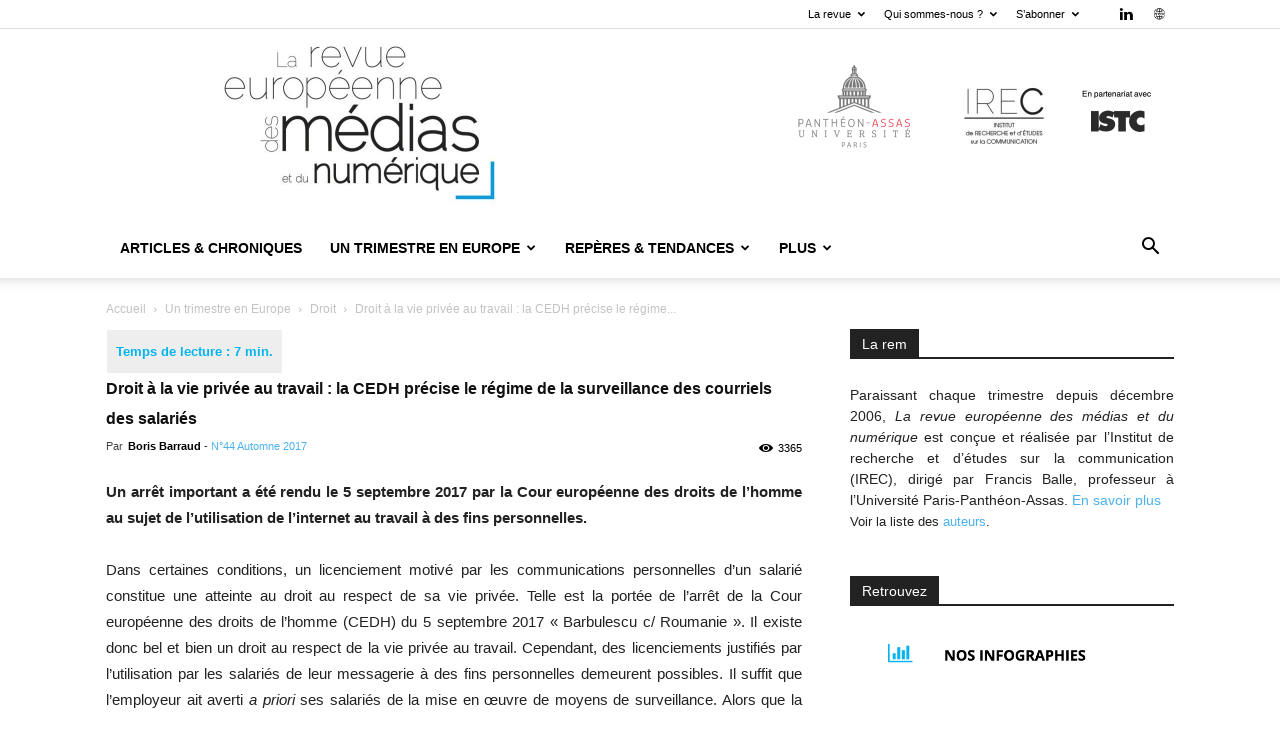

--- FILE ---
content_type: text/html; charset=UTF-8
request_url: https://la-rem.eu/2018/01/droit-a-vie-privee-travail-cedh-precise-regime-de-surveillance-courriels-salaries/
body_size: 25866
content:
<!doctype html >
<!--[if IE 8]>    <html class="ie8" lang="en"> <![endif]-->
<!--[if IE 9]>    <html class="ie9" lang="en"> <![endif]-->
<!--[if gt IE 8]><!--> <html lang="fr-FR"> <!--<![endif]-->
<head>
    <title>Droit à la vie privée au travail : la CEDH précise le régime de la surveillance des courriels des salariés</title>
    <meta charset="UTF-8" />
    <meta name="viewport" content="width=device-width, initial-scale=1.0">
    <link rel="pingback" href="https://la-rem.eu/xmlrpc.php" />
    <meta name='robots' content='index, follow, max-image-preview:large, max-snippet:-1, max-video-preview:-1' />
<link rel="icon" type="image/png" href="https://la-rem.eu/wp-content/uploads/2016/10/cropped-assas-ico.jpeg">
	<!-- This site is optimized with the Yoast SEO plugin v26.8 - https://yoast.com/product/yoast-seo-wordpress/ -->
	<meta name="description" content="Vie privée au travail : un arrêt important a été rendu le 5 septembre 2017 par la Cour européenne des droits de l’homme au sujet de l’utilisation" />
	<link rel="canonical" href="https://la-rem.eu/2018/01/droit-a-vie-privee-travail-cedh-precise-regime-de-surveillance-courriels-salaries/" />
	<meta property="og:locale" content="fr_FR" />
	<meta property="og:type" content="article" />
	<meta property="og:title" content="Droit à la vie privée au travail : la CEDH précise le régime de la surveillance des courriels des salariés" />
	<meta property="og:description" content="Vie privée au travail : un arrêt important a été rendu le 5 septembre 2017 par la Cour européenne des droits de l’homme au sujet de l’utilisation" />
	<meta property="og:url" content="https://la-rem.eu/2018/01/droit-a-vie-privee-travail-cedh-precise-regime-de-surveillance-courriels-salaries/" />
	<meta property="og:site_name" content="La revue européenne des médias et du numérique" />
	<meta property="article:published_time" content="2018-01-30T08:00:51+00:00" />
	<meta property="article:modified_time" content="2020-09-04T09:34:16+00:00" />
	<meta property="og:image" content="https://la-rem.eu/wp-content/uploads/2019/11/la-rem-logo-tw.png" />
	<meta property="og:image:width" content="1200" />
	<meta property="og:image:height" content="630" />
	<meta property="og:image:type" content="image/png" />
	<meta name="author" content="Boris Barraud" />
	<meta name="twitter:label1" content="Écrit par" />
	<meta name="twitter:data1" content="Boris Barraud" />
	<meta name="twitter:label2" content="Durée de lecture estimée" />
	<meta name="twitter:data2" content="9 minutes" />
	<meta name="twitter:label3" content="Written by" />
	<meta name="twitter:data3" content="Boris Barraud" />
	<script type="application/ld+json" class="yoast-schema-graph">{"@context":"https://schema.org","@graph":[{"@type":"Article","@id":"https://la-rem.eu/2018/01/droit-a-vie-privee-travail-cedh-precise-regime-de-surveillance-courriels-salaries/#article","isPartOf":{"@id":"https://la-rem.eu/2018/01/droit-a-vie-privee-travail-cedh-precise-regime-de-surveillance-courriels-salaries/"},"author":[{"@id":"https://la-rem.eu/#/schema/person/5463268a2a498cf7546c0e8203747feb"}],"headline":"Droit à la vie privée au travail : la CEDH précise le régime de la surveillance des courriels des salariés","datePublished":"2018-01-30T08:00:51+00:00","dateModified":"2020-09-04T09:34:16+00:00","mainEntityOfPage":{"@id":"https://la-rem.eu/2018/01/droit-a-vie-privee-travail-cedh-precise-regime-de-surveillance-courriels-salaries/"},"wordCount":1834,"commentCount":0,"keywords":["Cour européenne des droits de l’homme (CEDH)","Cybersurveillance","Droit à la vie privée","N°44 Automne 2017","Surveillance","Vie privée au travail"],"articleSection":["Droit"],"inLanguage":"fr-FR","potentialAction":[{"@type":"CommentAction","name":"Comment","target":["https://la-rem.eu/2018/01/droit-a-vie-privee-travail-cedh-precise-regime-de-surveillance-courriels-salaries/#respond"]}]},{"@type":"WebPage","@id":"https://la-rem.eu/2018/01/droit-a-vie-privee-travail-cedh-precise-regime-de-surveillance-courriels-salaries/","url":"https://la-rem.eu/2018/01/droit-a-vie-privee-travail-cedh-precise-regime-de-surveillance-courriels-salaries/","name":"Droit à la vie privée au travail : la CEDH précise le régime de la surveillance des courriels des salariés","isPartOf":{"@id":"https://la-rem.eu/#website"},"datePublished":"2018-01-30T08:00:51+00:00","dateModified":"2020-09-04T09:34:16+00:00","author":{"@id":"https://la-rem.eu/#/schema/person/5463268a2a498cf7546c0e8203747feb"},"description":"Vie privée au travail : un arrêt important a été rendu le 5 septembre 2017 par la Cour européenne des droits de l’homme au sujet de l’utilisation","breadcrumb":{"@id":"https://la-rem.eu/2018/01/droit-a-vie-privee-travail-cedh-precise-regime-de-surveillance-courriels-salaries/#breadcrumb"},"inLanguage":"fr-FR","potentialAction":[{"@type":"ReadAction","target":["https://la-rem.eu/2018/01/droit-a-vie-privee-travail-cedh-precise-regime-de-surveillance-courriels-salaries/"]}]},{"@type":"BreadcrumbList","@id":"https://la-rem.eu/2018/01/droit-a-vie-privee-travail-cedh-precise-regime-de-surveillance-courriels-salaries/#breadcrumb","itemListElement":[{"@type":"ListItem","position":1,"name":"Accueil","item":"https://la-rem.eu/"},{"@type":"ListItem","position":2,"name":"Droit à la vie privée au travail : la CEDH précise le régime de la surveillance des courriels des salariés"}]},{"@type":"WebSite","@id":"https://la-rem.eu/#website","url":"https://la-rem.eu/","name":"La revue européenne des médias et du numérique","description":"","potentialAction":[{"@type":"SearchAction","target":{"@type":"EntryPoint","urlTemplate":"https://la-rem.eu/?s={search_term_string}"},"query-input":{"@type":"PropertyValueSpecification","valueRequired":true,"valueName":"search_term_string"}}],"inLanguage":"fr-FR"},{"@type":"Person","@id":"https://la-rem.eu/#/schema/person/5463268a2a498cf7546c0e8203747feb","name":"Boris Barraud","description":"Docteur en droit, attaché temporaire d’enseignement et de recherche, Laboratoire interdisciplinaire de droit des médias et des mutations sociales (LID2MS EA n° 4328), Université d’Aix-Marseille","sameAs":["http://univ-amu.academia.edu/BorisBarraud"],"url":"https://la-rem.eu/author/borisbarraud/"}]}</script>
	<!-- / Yoast SEO plugin. -->


<link rel="alternate" type="application/rss+xml" title="La revue européenne des médias et du numérique &raquo; Flux" href="https://la-rem.eu/feed/" />
<link rel="alternate" type="application/rss+xml" title="La revue européenne des médias et du numérique &raquo; Flux des commentaires" href="https://la-rem.eu/comments/feed/" />
<link rel="alternate" type="application/rss+xml" title="La revue européenne des médias et du numérique &raquo; Droit à la vie privée au travail : la CEDH précise le régime de la surveillance des courriels des salariés Flux des commentaires" href="https://la-rem.eu/2018/01/droit-a-vie-privee-travail-cedh-precise-regime-de-surveillance-courriels-salaries/feed/" />
<link rel="alternate" title="oEmbed (JSON)" type="application/json+oembed" href="https://la-rem.eu/wp-json/oembed/1.0/embed?url=https%3A%2F%2Fla-rem.eu%2F2018%2F01%2Fdroit-a-vie-privee-travail-cedh-precise-regime-de-surveillance-courriels-salaries%2F" />
<link rel="alternate" title="oEmbed (XML)" type="text/xml+oembed" href="https://la-rem.eu/wp-json/oembed/1.0/embed?url=https%3A%2F%2Fla-rem.eu%2F2018%2F01%2Fdroit-a-vie-privee-travail-cedh-precise-regime-de-surveillance-courriels-salaries%2F&#038;format=xml" />
<style id='wp-img-auto-sizes-contain-inline-css' type='text/css'>
img:is([sizes=auto i],[sizes^="auto," i]){contain-intrinsic-size:3000px 1500px}
/*# sourceURL=wp-img-auto-sizes-contain-inline-css */
</style>
<style id='wp-emoji-styles-inline-css' type='text/css'>

	img.wp-smiley, img.emoji {
		display: inline !important;
		border: none !important;
		box-shadow: none !important;
		height: 1em !important;
		width: 1em !important;
		margin: 0 0.07em !important;
		vertical-align: -0.1em !important;
		background: none !important;
		padding: 0 !important;
	}
/*# sourceURL=wp-emoji-styles-inline-css */
</style>
<style id='wp-block-library-inline-css' type='text/css'>
:root{--wp-block-synced-color:#7a00df;--wp-block-synced-color--rgb:122,0,223;--wp-bound-block-color:var(--wp-block-synced-color);--wp-editor-canvas-background:#ddd;--wp-admin-theme-color:#007cba;--wp-admin-theme-color--rgb:0,124,186;--wp-admin-theme-color-darker-10:#006ba1;--wp-admin-theme-color-darker-10--rgb:0,107,160.5;--wp-admin-theme-color-darker-20:#005a87;--wp-admin-theme-color-darker-20--rgb:0,90,135;--wp-admin-border-width-focus:2px}@media (min-resolution:192dpi){:root{--wp-admin-border-width-focus:1.5px}}.wp-element-button{cursor:pointer}:root .has-very-light-gray-background-color{background-color:#eee}:root .has-very-dark-gray-background-color{background-color:#313131}:root .has-very-light-gray-color{color:#eee}:root .has-very-dark-gray-color{color:#313131}:root .has-vivid-green-cyan-to-vivid-cyan-blue-gradient-background{background:linear-gradient(135deg,#00d084,#0693e3)}:root .has-purple-crush-gradient-background{background:linear-gradient(135deg,#34e2e4,#4721fb 50%,#ab1dfe)}:root .has-hazy-dawn-gradient-background{background:linear-gradient(135deg,#faaca8,#dad0ec)}:root .has-subdued-olive-gradient-background{background:linear-gradient(135deg,#fafae1,#67a671)}:root .has-atomic-cream-gradient-background{background:linear-gradient(135deg,#fdd79a,#004a59)}:root .has-nightshade-gradient-background{background:linear-gradient(135deg,#330968,#31cdcf)}:root .has-midnight-gradient-background{background:linear-gradient(135deg,#020381,#2874fc)}:root{--wp--preset--font-size--normal:16px;--wp--preset--font-size--huge:42px}.has-regular-font-size{font-size:1em}.has-larger-font-size{font-size:2.625em}.has-normal-font-size{font-size:var(--wp--preset--font-size--normal)}.has-huge-font-size{font-size:var(--wp--preset--font-size--huge)}.has-text-align-center{text-align:center}.has-text-align-left{text-align:left}.has-text-align-right{text-align:right}.has-fit-text{white-space:nowrap!important}#end-resizable-editor-section{display:none}.aligncenter{clear:both}.items-justified-left{justify-content:flex-start}.items-justified-center{justify-content:center}.items-justified-right{justify-content:flex-end}.items-justified-space-between{justify-content:space-between}.screen-reader-text{border:0;clip-path:inset(50%);height:1px;margin:-1px;overflow:hidden;padding:0;position:absolute;width:1px;word-wrap:normal!important}.screen-reader-text:focus{background-color:#ddd;clip-path:none;color:#444;display:block;font-size:1em;height:auto;left:5px;line-height:normal;padding:15px 23px 14px;text-decoration:none;top:5px;width:auto;z-index:100000}html :where(.has-border-color){border-style:solid}html :where([style*=border-top-color]){border-top-style:solid}html :where([style*=border-right-color]){border-right-style:solid}html :where([style*=border-bottom-color]){border-bottom-style:solid}html :where([style*=border-left-color]){border-left-style:solid}html :where([style*=border-width]){border-style:solid}html :where([style*=border-top-width]){border-top-style:solid}html :where([style*=border-right-width]){border-right-style:solid}html :where([style*=border-bottom-width]){border-bottom-style:solid}html :where([style*=border-left-width]){border-left-style:solid}html :where(img[class*=wp-image-]){height:auto;max-width:100%}:where(figure){margin:0 0 1em}html :where(.is-position-sticky){--wp-admin--admin-bar--position-offset:var(--wp-admin--admin-bar--height,0px)}@media screen and (max-width:600px){html :where(.is-position-sticky){--wp-admin--admin-bar--position-offset:0px}}

/*# sourceURL=wp-block-library-inline-css */
</style><style id='wp-block-paragraph-inline-css' type='text/css'>
.is-small-text{font-size:.875em}.is-regular-text{font-size:1em}.is-large-text{font-size:2.25em}.is-larger-text{font-size:3em}.has-drop-cap:not(:focus):first-letter{float:left;font-size:8.4em;font-style:normal;font-weight:100;line-height:.68;margin:.05em .1em 0 0;text-transform:uppercase}body.rtl .has-drop-cap:not(:focus):first-letter{float:none;margin-left:.1em}p.has-drop-cap.has-background{overflow:hidden}:root :where(p.has-background){padding:1.25em 2.375em}:where(p.has-text-color:not(.has-link-color)) a{color:inherit}p.has-text-align-left[style*="writing-mode:vertical-lr"],p.has-text-align-right[style*="writing-mode:vertical-rl"]{rotate:180deg}
/*# sourceURL=https://la-rem.eu/wp-includes/blocks/paragraph/style.min.css */
</style>
<style id='global-styles-inline-css' type='text/css'>
:root{--wp--preset--aspect-ratio--square: 1;--wp--preset--aspect-ratio--4-3: 4/3;--wp--preset--aspect-ratio--3-4: 3/4;--wp--preset--aspect-ratio--3-2: 3/2;--wp--preset--aspect-ratio--2-3: 2/3;--wp--preset--aspect-ratio--16-9: 16/9;--wp--preset--aspect-ratio--9-16: 9/16;--wp--preset--color--black: #000000;--wp--preset--color--cyan-bluish-gray: #abb8c3;--wp--preset--color--white: #ffffff;--wp--preset--color--pale-pink: #f78da7;--wp--preset--color--vivid-red: #cf2e2e;--wp--preset--color--luminous-vivid-orange: #ff6900;--wp--preset--color--luminous-vivid-amber: #fcb900;--wp--preset--color--light-green-cyan: #7bdcb5;--wp--preset--color--vivid-green-cyan: #00d084;--wp--preset--color--pale-cyan-blue: #8ed1fc;--wp--preset--color--vivid-cyan-blue: #0693e3;--wp--preset--color--vivid-purple: #9b51e0;--wp--preset--gradient--vivid-cyan-blue-to-vivid-purple: linear-gradient(135deg,rgb(6,147,227) 0%,rgb(155,81,224) 100%);--wp--preset--gradient--light-green-cyan-to-vivid-green-cyan: linear-gradient(135deg,rgb(122,220,180) 0%,rgb(0,208,130) 100%);--wp--preset--gradient--luminous-vivid-amber-to-luminous-vivid-orange: linear-gradient(135deg,rgb(252,185,0) 0%,rgb(255,105,0) 100%);--wp--preset--gradient--luminous-vivid-orange-to-vivid-red: linear-gradient(135deg,rgb(255,105,0) 0%,rgb(207,46,46) 100%);--wp--preset--gradient--very-light-gray-to-cyan-bluish-gray: linear-gradient(135deg,rgb(238,238,238) 0%,rgb(169,184,195) 100%);--wp--preset--gradient--cool-to-warm-spectrum: linear-gradient(135deg,rgb(74,234,220) 0%,rgb(151,120,209) 20%,rgb(207,42,186) 40%,rgb(238,44,130) 60%,rgb(251,105,98) 80%,rgb(254,248,76) 100%);--wp--preset--gradient--blush-light-purple: linear-gradient(135deg,rgb(255,206,236) 0%,rgb(152,150,240) 100%);--wp--preset--gradient--blush-bordeaux: linear-gradient(135deg,rgb(254,205,165) 0%,rgb(254,45,45) 50%,rgb(107,0,62) 100%);--wp--preset--gradient--luminous-dusk: linear-gradient(135deg,rgb(255,203,112) 0%,rgb(199,81,192) 50%,rgb(65,88,208) 100%);--wp--preset--gradient--pale-ocean: linear-gradient(135deg,rgb(255,245,203) 0%,rgb(182,227,212) 50%,rgb(51,167,181) 100%);--wp--preset--gradient--electric-grass: linear-gradient(135deg,rgb(202,248,128) 0%,rgb(113,206,126) 100%);--wp--preset--gradient--midnight: linear-gradient(135deg,rgb(2,3,129) 0%,rgb(40,116,252) 100%);--wp--preset--font-size--small: 11px;--wp--preset--font-size--medium: 20px;--wp--preset--font-size--large: 32px;--wp--preset--font-size--x-large: 42px;--wp--preset--font-size--regular: 15px;--wp--preset--font-size--larger: 50px;--wp--preset--spacing--20: 0.44rem;--wp--preset--spacing--30: 0.67rem;--wp--preset--spacing--40: 1rem;--wp--preset--spacing--50: 1.5rem;--wp--preset--spacing--60: 2.25rem;--wp--preset--spacing--70: 3.38rem;--wp--preset--spacing--80: 5.06rem;--wp--preset--shadow--natural: 6px 6px 9px rgba(0, 0, 0, 0.2);--wp--preset--shadow--deep: 12px 12px 50px rgba(0, 0, 0, 0.4);--wp--preset--shadow--sharp: 6px 6px 0px rgba(0, 0, 0, 0.2);--wp--preset--shadow--outlined: 6px 6px 0px -3px rgb(255, 255, 255), 6px 6px rgb(0, 0, 0);--wp--preset--shadow--crisp: 6px 6px 0px rgb(0, 0, 0);}:where(.is-layout-flex){gap: 0.5em;}:where(.is-layout-grid){gap: 0.5em;}body .is-layout-flex{display: flex;}.is-layout-flex{flex-wrap: wrap;align-items: center;}.is-layout-flex > :is(*, div){margin: 0;}body .is-layout-grid{display: grid;}.is-layout-grid > :is(*, div){margin: 0;}:where(.wp-block-columns.is-layout-flex){gap: 2em;}:where(.wp-block-columns.is-layout-grid){gap: 2em;}:where(.wp-block-post-template.is-layout-flex){gap: 1.25em;}:where(.wp-block-post-template.is-layout-grid){gap: 1.25em;}.has-black-color{color: var(--wp--preset--color--black) !important;}.has-cyan-bluish-gray-color{color: var(--wp--preset--color--cyan-bluish-gray) !important;}.has-white-color{color: var(--wp--preset--color--white) !important;}.has-pale-pink-color{color: var(--wp--preset--color--pale-pink) !important;}.has-vivid-red-color{color: var(--wp--preset--color--vivid-red) !important;}.has-luminous-vivid-orange-color{color: var(--wp--preset--color--luminous-vivid-orange) !important;}.has-luminous-vivid-amber-color{color: var(--wp--preset--color--luminous-vivid-amber) !important;}.has-light-green-cyan-color{color: var(--wp--preset--color--light-green-cyan) !important;}.has-vivid-green-cyan-color{color: var(--wp--preset--color--vivid-green-cyan) !important;}.has-pale-cyan-blue-color{color: var(--wp--preset--color--pale-cyan-blue) !important;}.has-vivid-cyan-blue-color{color: var(--wp--preset--color--vivid-cyan-blue) !important;}.has-vivid-purple-color{color: var(--wp--preset--color--vivid-purple) !important;}.has-black-background-color{background-color: var(--wp--preset--color--black) !important;}.has-cyan-bluish-gray-background-color{background-color: var(--wp--preset--color--cyan-bluish-gray) !important;}.has-white-background-color{background-color: var(--wp--preset--color--white) !important;}.has-pale-pink-background-color{background-color: var(--wp--preset--color--pale-pink) !important;}.has-vivid-red-background-color{background-color: var(--wp--preset--color--vivid-red) !important;}.has-luminous-vivid-orange-background-color{background-color: var(--wp--preset--color--luminous-vivid-orange) !important;}.has-luminous-vivid-amber-background-color{background-color: var(--wp--preset--color--luminous-vivid-amber) !important;}.has-light-green-cyan-background-color{background-color: var(--wp--preset--color--light-green-cyan) !important;}.has-vivid-green-cyan-background-color{background-color: var(--wp--preset--color--vivid-green-cyan) !important;}.has-pale-cyan-blue-background-color{background-color: var(--wp--preset--color--pale-cyan-blue) !important;}.has-vivid-cyan-blue-background-color{background-color: var(--wp--preset--color--vivid-cyan-blue) !important;}.has-vivid-purple-background-color{background-color: var(--wp--preset--color--vivid-purple) !important;}.has-black-border-color{border-color: var(--wp--preset--color--black) !important;}.has-cyan-bluish-gray-border-color{border-color: var(--wp--preset--color--cyan-bluish-gray) !important;}.has-white-border-color{border-color: var(--wp--preset--color--white) !important;}.has-pale-pink-border-color{border-color: var(--wp--preset--color--pale-pink) !important;}.has-vivid-red-border-color{border-color: var(--wp--preset--color--vivid-red) !important;}.has-luminous-vivid-orange-border-color{border-color: var(--wp--preset--color--luminous-vivid-orange) !important;}.has-luminous-vivid-amber-border-color{border-color: var(--wp--preset--color--luminous-vivid-amber) !important;}.has-light-green-cyan-border-color{border-color: var(--wp--preset--color--light-green-cyan) !important;}.has-vivid-green-cyan-border-color{border-color: var(--wp--preset--color--vivid-green-cyan) !important;}.has-pale-cyan-blue-border-color{border-color: var(--wp--preset--color--pale-cyan-blue) !important;}.has-vivid-cyan-blue-border-color{border-color: var(--wp--preset--color--vivid-cyan-blue) !important;}.has-vivid-purple-border-color{border-color: var(--wp--preset--color--vivid-purple) !important;}.has-vivid-cyan-blue-to-vivid-purple-gradient-background{background: var(--wp--preset--gradient--vivid-cyan-blue-to-vivid-purple) !important;}.has-light-green-cyan-to-vivid-green-cyan-gradient-background{background: var(--wp--preset--gradient--light-green-cyan-to-vivid-green-cyan) !important;}.has-luminous-vivid-amber-to-luminous-vivid-orange-gradient-background{background: var(--wp--preset--gradient--luminous-vivid-amber-to-luminous-vivid-orange) !important;}.has-luminous-vivid-orange-to-vivid-red-gradient-background{background: var(--wp--preset--gradient--luminous-vivid-orange-to-vivid-red) !important;}.has-very-light-gray-to-cyan-bluish-gray-gradient-background{background: var(--wp--preset--gradient--very-light-gray-to-cyan-bluish-gray) !important;}.has-cool-to-warm-spectrum-gradient-background{background: var(--wp--preset--gradient--cool-to-warm-spectrum) !important;}.has-blush-light-purple-gradient-background{background: var(--wp--preset--gradient--blush-light-purple) !important;}.has-blush-bordeaux-gradient-background{background: var(--wp--preset--gradient--blush-bordeaux) !important;}.has-luminous-dusk-gradient-background{background: var(--wp--preset--gradient--luminous-dusk) !important;}.has-pale-ocean-gradient-background{background: var(--wp--preset--gradient--pale-ocean) !important;}.has-electric-grass-gradient-background{background: var(--wp--preset--gradient--electric-grass) !important;}.has-midnight-gradient-background{background: var(--wp--preset--gradient--midnight) !important;}.has-small-font-size{font-size: var(--wp--preset--font-size--small) !important;}.has-medium-font-size{font-size: var(--wp--preset--font-size--medium) !important;}.has-large-font-size{font-size: var(--wp--preset--font-size--large) !important;}.has-x-large-font-size{font-size: var(--wp--preset--font-size--x-large) !important;}
/*# sourceURL=global-styles-inline-css */
</style>

<style id='classic-theme-styles-inline-css' type='text/css'>
/*! This file is auto-generated */
.wp-block-button__link{color:#fff;background-color:#32373c;border-radius:9999px;box-shadow:none;text-decoration:none;padding:calc(.667em + 2px) calc(1.333em + 2px);font-size:1.125em}.wp-block-file__button{background:#32373c;color:#fff;text-decoration:none}
/*# sourceURL=/wp-includes/css/classic-themes.min.css */
</style>
<link rel='stylesheet' id='authors-list-css-css' href='https://la-rem.eu/wp-content/plugins/authors-list/backend/assets/css/front.css?ver=2.0.6.2' type='text/css' media='all' />
<link rel='stylesheet' id='jquery-ui-css-css' href='https://la-rem.eu/wp-content/plugins/authors-list/backend/assets/css/jquery-ui.css?ver=2.0.6.2' type='text/css' media='all' />
<link rel='stylesheet' id='mc4wp-form-themes-css' href='https://la-rem.eu/wp-content/plugins/mailchimp-for-wp/assets/css/form-themes.css?ver=4.11.1' type='text/css' media='all' />
<link rel='stylesheet' id='td-plugin-multi-purpose-css' href='https://la-rem.eu/wp-content/plugins/td-composer/td-multi-purpose/style.css?ver=5b75a1149b707159a7e71fd3bf09ff7b' type='text/css' media='all' />
<link rel='stylesheet' id='bsfrt_frontend-css' href='https://la-rem.eu/wp-content/plugins/read-meter/assets/css/bsfrt-frontend-css.min.css?ver=1.0.11' type='text/css' media='all' />
<link rel='stylesheet' id='td-theme-css' href='https://la-rem.eu/wp-content/themes/Newspaper-child-yarek/style.css?ver=12.0.0.1700674182' type='text/css' media='all' />
<style id='td-theme-inline-css' type='text/css'>@media (max-width:767px){.td-header-desktop-wrap{display:none}}@media (min-width:767px){.td-header-mobile-wrap{display:none}}</style>
<link rel='stylesheet' id='td-legacy-framework-front-style-css' href='https://la-rem.eu/wp-content/plugins/td-composer/legacy/Newspaper/assets/css/td_legacy_main.css?ver=5b75a1149b707159a7e71fd3bf09ff7b' type='text/css' media='all' />
<link rel='stylesheet' id='td-standard-pack-framework-front-style-css' href='https://la-rem.eu/wp-content/plugins/td-standard-pack/Newspaper/assets/css/td_standard_pack_main.css?ver=8f2d47acef43f76b1dfa75a39c0fe3df' type='text/css' media='all' />
<link rel='stylesheet' id='tdb_style_cloud_templates_front-css' href='https://la-rem.eu/wp-content/plugins/td-cloud-library/assets/css/tdb_main.css?ver=b089d95615dd8e22e80845576af6b5b5' type='text/css' media='all' />
<!--n2css--><!--n2js--><script type="text/javascript" async src="https://la-rem.eu/wp-content/plugins/burst-statistics/assets/js/timeme/timeme.min.js?ver=1767946148" id="burst-timeme-js"></script>
<script type="text/javascript" async src="https://la-rem.eu/wp-content/uploads/burst/js/burst.min.js?ver=1768979110" id="burst-js"></script>
<script type="text/javascript" src="https://la-rem.eu/wp-includes/js/jquery/jquery.min.js?ver=3.7.1" id="jquery-core-js"></script>
<script type="text/javascript" src="https://la-rem.eu/wp-includes/js/jquery/jquery-migrate.min.js?ver=3.4.1" id="jquery-migrate-js"></script>
<link rel="https://api.w.org/" href="https://la-rem.eu/wp-json/" /><link rel="alternate" title="JSON" type="application/json" href="https://la-rem.eu/wp-json/wp/v2/posts/12139" /><link rel="EditURI" type="application/rsd+xml" title="RSD" href="https://la-rem.eu/xmlrpc.php?rsd" />
<link rel='shortlink' href='https://la-rem.eu/?p=12139' />
        <style type="text/css" id="pf-main-css">
            
				@media screen {
					.printfriendly {
						z-index: 1000; display: flex; margin: 0px 0px 0px 0px
					}
					.printfriendly a, .printfriendly a:link, .printfriendly a:visited, .printfriendly a:hover, .printfriendly a:active {
						font-weight: 600;
						cursor: pointer;
						text-decoration: none;
						border: none;
						-webkit-box-shadow: none;
						-moz-box-shadow: none;
						box-shadow: none;
						outline:none;
						font-size: 14px !important;
						color: #000000 !important;
					}
					.printfriendly.pf-alignleft {
						justify-content: start;
					}
					.printfriendly.pf-alignright {
						justify-content: end;
					}
					.printfriendly.pf-aligncenter {
						justify-content: center;
						
					}
				}

				.pf-button-img {
					border: none;
					-webkit-box-shadow: none;
					-moz-box-shadow: none;
					box-shadow: none;
					padding: 0;
					margin: 0;
					display: inline;
					vertical-align: middle;
				}

				img.pf-button-img + .pf-button-text {
					margin-left: 6px;
				}

				@media print {
					.printfriendly {
						display: none;
					}
				}
				        </style>

            
        <style type="text/css" id="pf-excerpt-styles">
          .pf-button.pf-button-excerpt {
              display: none;
           }
        </style>

                <script>
        window.tdb_global_vars = {"wpRestUrl":"https:\/\/la-rem.eu\/wp-json\/","permalinkStructure":"\/%year%\/%monthnum%\/%postname%\/"};
        window.tdb_p_autoload_vars = {"isAjax":false,"isAdminBarShowing":false,"autoloadStatus":"off","origPostEditUrl":null};
    </script>
    
    <style id="tdb-global-colors">:root{--accent-color:#fff}</style>

    
	<style>.mc4wp-checkbox-wp-registration-form{clear:both;width:auto;display:block;position:static}.mc4wp-checkbox-wp-registration-form input{float:none;vertical-align:middle;-webkit-appearance:checkbox;width:auto;max-width:21px;margin:0 6px 0 0;padding:0;position:static;display:inline-block!important}.mc4wp-checkbox-wp-registration-form label{float:none;cursor:pointer;width:auto;margin:0 0 16px;display:block;position:static}</style>
	<style type="text/css">
	.bsf-rt-reading-time {

	background: #eeeeee;

	color: #00b4f0;

	font-size: 13px;

	margin-top: 
		1px	;

	margin-right: 
		1px	;

	margin-bottom: 
		1px	;

	margin-left: 
		1px	;

	padding-top: 
		0.5em	;

	padding-right: 
		0.7em	;

	padding-bottom: 
		0.5em	;

	padding-left: 
		0.7em	;

	width: max-content;

	display: block;

	min-width: 100px;

	}
</style>
				<style type="text/css">
		.admin-bar .progress-container-top {
		background: #ffffff;
		height: 10px;

		}
		.progress-container-top {
		background: #ffffff;
		height: 10px;

		}
		.progress-container-bottom {
		background: #ffffff;
		height: 10px;

		} 
		.progress-bar {
		background: #00b4f0;
		height: 10px;
		width: 0%;

		}           
		</style>
				
<!-- JS generated by theme -->

<script type="text/javascript" id="td-generated-header-js">
    
    

	    var tdBlocksArray = []; //here we store all the items for the current page

	    // td_block class - each ajax block uses a object of this class for requests
	    function tdBlock() {
		    this.id = '';
		    this.block_type = 1; //block type id (1-234 etc)
		    this.atts = '';
		    this.td_column_number = '';
		    this.td_current_page = 1; //
		    this.post_count = 0; //from wp
		    this.found_posts = 0; //from wp
		    this.max_num_pages = 0; //from wp
		    this.td_filter_value = ''; //current live filter value
		    this.is_ajax_running = false;
		    this.td_user_action = ''; // load more or infinite loader (used by the animation)
		    this.header_color = '';
		    this.ajax_pagination_infinite_stop = ''; //show load more at page x
	    }

        // td_js_generator - mini detector
        ( function () {
            var htmlTag = document.getElementsByTagName("html")[0];

	        if ( navigator.userAgent.indexOf("MSIE 10.0") > -1 ) {
                htmlTag.className += ' ie10';
            }

            if ( !!navigator.userAgent.match(/Trident.*rv\:11\./) ) {
                htmlTag.className += ' ie11';
            }

	        if ( navigator.userAgent.indexOf("Edge") > -1 ) {
                htmlTag.className += ' ieEdge';
            }

            if ( /(iPad|iPhone|iPod)/g.test(navigator.userAgent) ) {
                htmlTag.className += ' td-md-is-ios';
            }

            var user_agent = navigator.userAgent.toLowerCase();
            if ( user_agent.indexOf("android") > -1 ) {
                htmlTag.className += ' td-md-is-android';
            }

            if ( -1 !== navigator.userAgent.indexOf('Mac OS X')  ) {
                htmlTag.className += ' td-md-is-os-x';
            }

            if ( /chrom(e|ium)/.test(navigator.userAgent.toLowerCase()) ) {
               htmlTag.className += ' td-md-is-chrome';
            }

            if ( -1 !== navigator.userAgent.indexOf('Firefox') ) {
                htmlTag.className += ' td-md-is-firefox';
            }

            if ( -1 !== navigator.userAgent.indexOf('Safari') && -1 === navigator.userAgent.indexOf('Chrome') ) {
                htmlTag.className += ' td-md-is-safari';
            }

            if( -1 !== navigator.userAgent.indexOf('IEMobile') ){
                htmlTag.className += ' td-md-is-iemobile';
            }

        })();

        var tdLocalCache = {};

        ( function () {
            "use strict";

            tdLocalCache = {
                data: {},
                remove: function (resource_id) {
                    delete tdLocalCache.data[resource_id];
                },
                exist: function (resource_id) {
                    return tdLocalCache.data.hasOwnProperty(resource_id) && tdLocalCache.data[resource_id] !== null;
                },
                get: function (resource_id) {
                    return tdLocalCache.data[resource_id];
                },
                set: function (resource_id, cachedData) {
                    tdLocalCache.remove(resource_id);
                    tdLocalCache.data[resource_id] = cachedData;
                }
            };
        })();

    
    
var td_viewport_interval_list=[{"limitBottom":767,"sidebarWidth":228},{"limitBottom":1018,"sidebarWidth":300},{"limitBottom":1140,"sidebarWidth":324}];
var td_animation_stack_effect="type0";
var tds_animation_stack=true;
var td_animation_stack_specific_selectors=".entry-thumb, img, .td-lazy-img";
var td_animation_stack_general_selectors=".td-animation-stack img, .td-animation-stack .entry-thumb, .post img, .td-animation-stack .td-lazy-img";
var tdc_is_installed="yes";
var td_ajax_url="https:\/\/la-rem.eu\/wp-admin\/admin-ajax.php?td_theme_name=Newspaper&v=12.6.7";
var td_get_template_directory_uri="https:\/\/la-rem.eu\/wp-content\/plugins\/td-composer\/legacy\/common";
var tds_snap_menu="";
var tds_logo_on_sticky="";
var tds_header_style="9";
var td_please_wait="S'il vous pla\u00eet patienter ...";
var td_email_user_pass_incorrect="Utilisateur ou mot de passe incorrect!";
var td_email_user_incorrect="E-mail ou nom d'utilisateur incorrect !";
var td_email_incorrect="Email incorrect !";
var td_user_incorrect="Username incorrect!";
var td_email_user_empty="Email or username empty!";
var td_pass_empty="Pass empty!";
var td_pass_pattern_incorrect="Invalid Pass Pattern!";
var td_retype_pass_incorrect="Retyped Pass incorrect!";
var tds_more_articles_on_post_enable="";
var tds_more_articles_on_post_time_to_wait="";
var tds_more_articles_on_post_pages_distance_from_top=0;
var tds_captcha="";
var tds_theme_color_site_wide="#4db2ec";
var tds_smart_sidebar="";
var tdThemeName="Newspaper";
var tdThemeNameWl="Newspaper";
var td_magnific_popup_translation_tPrev="Pr\u00e9c\u00e9dente (fl\u00e8che gauche)";
var td_magnific_popup_translation_tNext="Suivante (fl\u00e8che droite)";
var td_magnific_popup_translation_tCounter="%curr% sur %total%";
var td_magnific_popup_translation_ajax_tError="Le contenu de %url% pas pu \u00eatre charg\u00e9.";
var td_magnific_popup_translation_image_tError="L'image #%curr% pas pu \u00eatre charg\u00e9e.";
var tdBlockNonce="05ca3592f3";
var tdMobileMenu="enabled";
var tdMobileSearch="enabled";
var tdDateNamesI18n={"month_names":["janvier","f\u00e9vrier","mars","avril","mai","juin","juillet","ao\u00fbt","septembre","octobre","novembre","d\u00e9cembre"],"month_names_short":["Jan","F\u00e9v","Mar","Avr","Mai","Juin","Juil","Ao\u00fbt","Sep","Oct","Nov","D\u00e9c"],"day_names":["dimanche","lundi","mardi","mercredi","jeudi","vendredi","samedi"],"day_names_short":["dim","lun","mar","mer","jeu","ven","sam"]};
var tdb_modal_confirm="Sauvegarder";
var tdb_modal_cancel="Annuler";
var tdb_modal_confirm_alt="Oui";
var tdb_modal_cancel_alt="Non";
var td_deploy_mode="deploy";
var td_ad_background_click_link="";
var td_ad_background_click_target="";
</script>


<!-- Header style compiled by theme -->

<style>:root{--td_excl_label:'EXCLUSIF'}.td-post-template-default .td-post-header .entry-title{font-size:22px;line-height:30px;font-weight:600}:root{--td_excl_label:'EXCLUSIF'}.td-post-template-default .td-post-header .entry-title{font-size:22px;line-height:30px;font-weight:600}</style>




<script type="application/ld+json">
    {
        "@context": "https://schema.org",
        "@type": "BreadcrumbList",
        "itemListElement": [
            {
                "@type": "ListItem",
                "position": 1,
                "item": {
                    "@type": "WebSite",
                    "@id": "https://la-rem.eu/",
                    "name": "Accueil"
                }
            },
            {
                "@type": "ListItem",
                "position": 2,
                    "item": {
                    "@type": "WebPage",
                    "@id": "https://la-rem.eu/category/en_europe/",
                    "name": "Un trimestre en Europe"
                }
            }
            ,{
                "@type": "ListItem",
                "position": 3,
                    "item": {
                    "@type": "WebPage",
                    "@id": "https://la-rem.eu/category/en_europe/droit/",
                    "name": "Droit"                                
                }
            }
            ,{
                "@type": "ListItem",
                "position": 4,
                    "item": {
                    "@type": "WebPage",
                    "@id": "https://la-rem.eu/2018/01/droit-a-vie-privee-travail-cedh-precise-regime-de-surveillance-courriels-salaries/",
                    "name": "Droit à la vie privée au travail : la CEDH précise le régime..."                                
                }
            }    
        ]
    }
</script>
<link rel="icon" href="https://la-rem.eu/wp-content/uploads/2016/10/cropped-cropped-LOGO_PantheonAssas_NoirBlanc-2-324x400-150x150.jpg" sizes="32x32" />
<link rel="icon" href="https://la-rem.eu/wp-content/uploads/2016/10/cropped-cropped-LOGO_PantheonAssas_NoirBlanc-2-324x400-300x300.jpg" sizes="192x192" />
<link rel="apple-touch-icon" href="https://la-rem.eu/wp-content/uploads/2016/10/cropped-cropped-LOGO_PantheonAssas_NoirBlanc-2-324x400-300x300.jpg" />
<meta name="msapplication-TileImage" content="https://la-rem.eu/wp-content/uploads/2016/10/cropped-cropped-LOGO_PantheonAssas_NoirBlanc-2-324x400-300x300.jpg" />

<!-- Button style compiled by theme -->

<style></style>

	<style id="tdw-css-placeholder"></style></head>

<body class="wp-singular post-template-default single single-post postid-12139 single-format-standard wp-theme-Newspaper wp-child-theme-Newspaper-child-yarek td-standard-pack droit-a-vie-privee-travail-cedh-precise-regime-de-surveillance-courriels-salaries global-block-template-1 td-animation-stack-type0 td-full-layout" itemscope="itemscope" itemtype="https://schema.org/WebPage" data-burst_id="12139" data-burst_type="post">

<div class="td-scroll-up" data-style="style1"><i class="td-icon-menu-up"></i></div>
    <div class="td-menu-background" style="visibility:hidden"></div>
<div id="td-mobile-nav" style="visibility:hidden">
    <div class="td-mobile-container">
        <!-- mobile menu top section -->
        <div class="td-menu-socials-wrap">
            <!-- socials -->
            <div class="td-menu-socials">
                
        <span class="td-social-icon-wrap">
            <a target="_blank" href="https://www.linkedin.com/company/la-revue-europ%C3%A9enne-des-m%C3%A9dias-et-du-num%C3%A9rique/" title="Linkedin">
                <i class="td-icon-font td-icon-linkedin"></i>
                <span style="display: none">Linkedin</span>
            </a>
        </span>
        <span class="td-social-icon-wrap">
            <a target="_blank" href="https://bsky.app/profile/laremedias.bsky.social" title="Website">
                <i class="td-icon-font td-icon-website"></i>
                <span style="display: none">Website</span>
            </a>
        </span>            </div>
            <!-- close button -->
            <div class="td-mobile-close">
                <span><i class="td-icon-close-mobile"></i></span>
            </div>
        </div>

        <!-- login section -->
        
        <!-- menu section -->
        <div class="td-mobile-content">
            <div class="menu-top-container"><ul id="menu-top" class="td-mobile-main-menu"><li id="menu-item-17927" class="menu-item menu-item-type-custom menu-item-object-custom menu-item-first menu-item-17927"><a href="https://la-rem.eu/articles-chroniques/">Articles &#038; Chroniques</a></li>
<li id="menu-item-17939" class="menu-item menu-item-type-custom menu-item-object-custom menu-item-has-children menu-item-17939"><a href="https://la-rem.eu/un-trimestre-en-europe/">Un trimestre en Europe<i class="td-icon-menu-right td-element-after"></i></a>
<ul class="sub-menu">
	<li id="menu-item-17911" class="menu-item menu-item-type-custom menu-item-object-custom menu-item-17911"><a href="https://la-rem.eu/home-droit/">Droit</a></li>
	<li id="menu-item-17906" class="menu-item menu-item-type-custom menu-item-object-custom menu-item-17906"><a href="https://la-rem.eu/home-technique/">Techniques</a></li>
	<li id="menu-item-17916" class="menu-item menu-item-type-custom menu-item-object-custom menu-item-17916"><a href="https://la-rem.eu/home-economie/">Economie</a></li>
	<li id="menu-item-17922" class="menu-item menu-item-type-custom menu-item-object-custom menu-item-17922"><a href="https://la-rem.eu/home-usages/">Usages</a></li>
</ul>
</li>
<li id="menu-item-17948" class="menu-item menu-item-type-custom menu-item-object-custom menu-item-has-children menu-item-17948"><a href="https://la-rem.eu/reperes-et-tendances/">Repères &#038; tendances<i class="td-icon-menu-right td-element-after"></i></a>
<ul class="sub-menu">
	<li id="menu-item-18586" class="menu-item menu-item-type-post_type menu-item-object-page menu-item-18586"><a href="https://la-rem.eu/ailleurs/">Ailleurs</a></li>
	<li id="menu-item-18581" class="menu-item menu-item-type-post_type menu-item-object-page menu-item-18581"><a href="https://la-rem.eu/les-acteurs-globaux/">Les acteurs globaux</a></li>
	<li id="menu-item-18031" class="menu-item menu-item-type-post_type menu-item-object-page menu-item-18031"><a href="https://la-rem.eu/reperes-et-tendances-a-retenir/">A retenir</a></li>
	<li id="menu-item-18573" class="menu-item menu-item-type-post_type menu-item-object-page menu-item-18573"><a href="https://la-rem.eu/reperes-et-tendances-un-chiffre-ou-deux/">Un chiffre ou deux</a></li>
	<li id="menu-item-18549" class="menu-item menu-item-type-post_type menu-item-object-page menu-item-18549"><a href="https://la-rem.eu/reperes-et-tendances-a-retenir-2/">A lire en ligne</a></li>
</ul>
</li>
<li id="menu-item-16073" class="menu-item menu-item-type-custom menu-item-object-custom menu-item-home menu-item-has-children menu-item-16073"><a href="https://la-rem.eu/#">Plus<i class="td-icon-menu-right td-element-after"></i></a>
<ul class="sub-menu">
	<li id="menu-item-15095" class="menu-item menu-item-type-post_type menu-item-object-page menu-item-15095"><a href="https://la-rem.eu/nos-infographies/">Les infographies</a></li>
	<li id="menu-item-16071" class="menu-item menu-item-type-custom menu-item-object-custom menu-item-16071"><a href="https://la-rem.eu/glossary/">Le glossaire</a></li>
	<li id="menu-item-16072" class="menu-item menu-item-type-custom menu-item-object-custom menu-item-16072"><a href="https://la-rem.eu/les-auteurs-la-rem/">Les auteurs</a></li>
</ul>
</li>
</ul></div>        </div>
    </div>

    <!-- register/login section -->
    </div><div class="td-search-background" style="visibility:hidden"></div>
<div class="td-search-wrap-mob" style="visibility:hidden">
	<div class="td-drop-down-search">
		<form method="get" class="td-search-form" action="https://la-rem.eu/">
			<!-- close button -->
			<div class="td-search-close">
				<span><i class="td-icon-close-mobile"></i></span>
			</div>
			<div role="search" class="td-search-input">
				<span>Recherche</span>
				<input id="td-header-search-mob" type="text" value="" name="s" autocomplete="off" />
			</div>
		</form>
		<div id="td-aj-search-mob" class="td-ajax-search-flex"></div>
	</div>
</div>

    <div id="td-outer-wrap" class="td-theme-wrap">
    
        
            <div class="tdc-header-wrap ">

            <!--
Header style 9
-->

<div class="td-header-wrap td-header-style-9 ">
    
            <div class="td-header-top-menu-full td-container-wrap ">
            <div class="td-container td-header-row td-header-top-menu">
                
    <div class="top-bar-style-4">
        <div class="td-header-sp-top-widget">
    
    
        
        <span class="td-social-icon-wrap">
            <a target="_blank" href="https://www.linkedin.com/company/la-revue-europ%C3%A9enne-des-m%C3%A9dias-et-du-num%C3%A9rique/" title="Linkedin">
                <i class="td-icon-font td-icon-linkedin"></i>
                <span style="display: none">Linkedin</span>
            </a>
        </span>
        <span class="td-social-icon-wrap">
            <a target="_blank" href="https://bsky.app/profile/laremedias.bsky.social" title="Website">
                <i class="td-icon-font td-icon-website"></i>
                <span style="display: none">Website</span>
            </a>
        </span>    </div>

        
<div class="td-header-sp-top-menu">


	<div class="menu-top-container"><ul id="menu-top-header" class="top-header-menu"><li id="menu-item-9404" class="menu-item menu-item-type-post_type menu-item-object-page menu-item-has-children menu-item-first td-menu-item td-normal-menu menu-item-9404"><a href="https://la-rem.eu/la-revue/">La revue</a>
<ul class="sub-menu">
	<li id="menu-item-10997" class="menu-item menu-item-type-post_type menu-item-object-page td-menu-item td-normal-menu menu-item-10997"><a href="https://la-rem.eu/la-revue/">Présentation</a></li>
	<li id="menu-item-10996" class="menu-item menu-item-type-post_type menu-item-object-page td-menu-item td-normal-menu menu-item-10996"><a href="https://la-rem.eu/la-revue-lours/">L&rsquo;ours</a></li>
	<li id="menu-item-14440" class="menu-item menu-item-type-post_type menu-item-object-page td-menu-item td-normal-menu menu-item-14440"><a href="https://la-rem.eu/les-auteurs-la-rem/">Les auteurs</a></li>
	<li id="menu-item-11688" class="menu-item menu-item-type-post_type menu-item-object-page td-menu-item td-normal-menu menu-item-11688"><a href="https://la-rem.eu/tous-les-numeros/">Tous les numéros</a></li>
</ul>
</li>
<li id="menu-item-10712" class="menu-item menu-item-type-post_type menu-item-object-page menu-item-has-children td-menu-item td-normal-menu menu-item-10712"><a href="https://la-rem.eu/qui-sommes-nous/">Qui sommes-nous ?</a>
<ul class="sub-menu">
	<li id="menu-item-9407" class="menu-item menu-item-type-post_type menu-item-object-page td-menu-item td-normal-menu menu-item-9407"><a href="https://la-rem.eu/lirec/">IREC &#8211; Université Paris-Panthéon-Assas</a></li>
	<li id="menu-item-12256" class="menu-item menu-item-type-custom menu-item-object-custom td-menu-item td-normal-menu menu-item-12256"><a target="_blank" href="https://www.istc.fr/">l&rsquo;ISTC</a></li>
	<li id="menu-item-9409" class="menu-item menu-item-type-post_type menu-item-object-page td-menu-item td-normal-menu menu-item-9409"><a href="https://la-rem.eu/comite-patronage/">Comité de patronage</a></li>
</ul>
</li>
<li id="menu-item-9574" class="menu-item menu-item-type-custom menu-item-object-custom menu-item-has-children td-menu-item td-normal-menu menu-item-9574"><a>S&rsquo;abonner</a>
<ul class="sub-menu">
	<li id="menu-item-9568" class="menu-item menu-item-type-custom menu-item-object-custom td-menu-item td-normal-menu menu-item-9568"><a href="https://la-rem.eu/abonnez-vous-a-la-revue-2/">La revue trimestrielle</a></li>
	<li id="menu-item-11139" class="menu-item menu-item-type-post_type menu-item-object-page td-menu-item td-normal-menu menu-item-11139"><a href="https://la-rem.eu/newsletter/">La lettre d&rsquo;information</a></li>
</ul>
</li>
</ul></div></div>
    </div>

<!-- LOGIN MODAL -->

                <div id="login-form" class="white-popup-block mfp-hide mfp-with-anim td-login-modal-wrap">
                    <div class="td-login-wrap">
                        <a href="#" aria-label="Back" class="td-back-button"><i class="td-icon-modal-back"></i></a>
                        <div id="td-login-div" class="td-login-form-div td-display-block">
                            <div class="td-login-panel-title">Se connecter</div>
                            <div class="td-login-panel-descr">Bienvenue ! Connectez-vous à votre compte :</div>
                            <div class="td_display_err"></div>
                            <form id="loginForm" action="#" method="post">
                                <div class="td-login-inputs"><input class="td-login-input" autocomplete="username" type="text" name="login_email" id="login_email" value="" required><label for="login_email">votre nom d'utilisateur</label></div>
                                <div class="td-login-inputs"><input class="td-login-input" autocomplete="current-password" type="password" name="login_pass" id="login_pass" value="" required><label for="login_pass">votre mot de passe</label></div>
                                <input type="button"  name="login_button" id="login_button" class="wpb_button btn td-login-button" value="S'identifier">
                                
                            </form>

                            

                            <div class="td-login-info-text"><a href="#" id="forgot-pass-link">Mot de passe oublié? obtenir de l'aide</a></div>
                            
                            
                            
                            
                        </div>

                        

                         <div id="td-forgot-pass-div" class="td-login-form-div td-display-none">
                            <div class="td-login-panel-title">Récupération de mot de passe</div>
                            <div class="td-login-panel-descr">Récupérer votre mot de passe</div>
                            <div class="td_display_err"></div>
                            <form id="forgotpassForm" action="#" method="post">
                                <div class="td-login-inputs"><input class="td-login-input" type="text" name="forgot_email" id="forgot_email" value="" required><label for="forgot_email">votre email</label></div>
                                <input type="button" name="forgot_button" id="forgot_button" class="wpb_button btn td-login-button" value="Envoyer mon mot de passe">
                            </form>
                            <div class="td-login-info-text">Un mot de passe vous sera envoyé par email.</div>
                        </div>
                        
                        
                    </div>
                </div>
                            </div>
        </div>
    
    <div class="td-banner-wrap-full td-logo-wrap-full  td-container-wrap ">
        <div class="td-header-sp-logo">
            		<a class="td-main-logo" href="https://la-rem.eu/">
			<img class="td-retina-data"  data-retina="https://la-rem.eu/wp-content/uploads/la-rem-tetiere2022-NEW-3.png" src="https://la-rem.eu/wp-content/uploads/la-rem-tetiere2022-NEW-3.png" alt=""  width="2560" height="390"/>
			<span class="td-visual-hidden">La revue européenne des médias et du numérique</span>
		</a>
	        </div>
    </div>

    <div class="td-header-menu-wrap-full td-container-wrap ">
        
        <div class="td-header-menu-wrap td-header-gradient ">
            <div class="td-container td-header-row td-header-main-menu">
                <div id="td-header-menu" role="navigation">
        <div id="td-top-mobile-toggle"><a href="#" role="button" aria-label="Menu"><i class="td-icon-font td-icon-mobile"></i></a></div>
        <div class="td-main-menu-logo td-logo-in-header">
                <a class="td-main-logo" href="https://la-rem.eu/">
            <img class="td-retina-data" data-retina="https://la-rem.eu/wp-content/uploads/la-rem-tetiere2022-NEW-3.png" src="https://la-rem.eu/wp-content/uploads/la-rem-tetiere2022-NEW-3.png" alt=""  width="2560" height="390"/>
        </a>
        </div>
    <div class="menu-top-container"><ul id="menu-top-1" class="sf-menu"><li class="menu-item menu-item-type-custom menu-item-object-custom menu-item-first td-menu-item td-normal-menu menu-item-17927"><a href="https://la-rem.eu/articles-chroniques/">Articles &#038; Chroniques</a></li>
<li class="menu-item menu-item-type-custom menu-item-object-custom menu-item-has-children td-menu-item td-normal-menu menu-item-17939"><a href="https://la-rem.eu/un-trimestre-en-europe/">Un trimestre en Europe</a>
<ul class="sub-menu">
	<li class="menu-item menu-item-type-custom menu-item-object-custom td-menu-item td-normal-menu menu-item-17911"><a href="https://la-rem.eu/home-droit/">Droit</a></li>
	<li class="menu-item menu-item-type-custom menu-item-object-custom td-menu-item td-normal-menu menu-item-17906"><a href="https://la-rem.eu/home-technique/">Techniques</a></li>
	<li class="menu-item menu-item-type-custom menu-item-object-custom td-menu-item td-normal-menu menu-item-17916"><a href="https://la-rem.eu/home-economie/">Economie</a></li>
	<li class="menu-item menu-item-type-custom menu-item-object-custom td-menu-item td-normal-menu menu-item-17922"><a href="https://la-rem.eu/home-usages/">Usages</a></li>
</ul>
</li>
<li class="menu-item menu-item-type-custom menu-item-object-custom menu-item-has-children td-menu-item td-normal-menu menu-item-17948"><a href="https://la-rem.eu/reperes-et-tendances/">Repères &#038; tendances</a>
<ul class="sub-menu">
	<li class="menu-item menu-item-type-post_type menu-item-object-page td-menu-item td-normal-menu menu-item-18586"><a href="https://la-rem.eu/ailleurs/">Ailleurs</a></li>
	<li class="menu-item menu-item-type-post_type menu-item-object-page td-menu-item td-normal-menu menu-item-18581"><a href="https://la-rem.eu/les-acteurs-globaux/">Les acteurs globaux</a></li>
	<li class="menu-item menu-item-type-post_type menu-item-object-page td-menu-item td-normal-menu menu-item-18031"><a href="https://la-rem.eu/reperes-et-tendances-a-retenir/">A retenir</a></li>
	<li class="menu-item menu-item-type-post_type menu-item-object-page td-menu-item td-normal-menu menu-item-18573"><a href="https://la-rem.eu/reperes-et-tendances-un-chiffre-ou-deux/">Un chiffre ou deux</a></li>
	<li class="menu-item menu-item-type-post_type menu-item-object-page td-menu-item td-normal-menu menu-item-18549"><a href="https://la-rem.eu/reperes-et-tendances-a-retenir-2/">A lire en ligne</a></li>
</ul>
</li>
<li class="menu-item menu-item-type-custom menu-item-object-custom menu-item-home menu-item-has-children td-menu-item td-normal-menu menu-item-16073"><a href="https://la-rem.eu/#">Plus</a>
<ul class="sub-menu">
	<li class="menu-item menu-item-type-post_type menu-item-object-page td-menu-item td-normal-menu menu-item-15095"><a href="https://la-rem.eu/nos-infographies/">Les infographies</a></li>
	<li class="menu-item menu-item-type-custom menu-item-object-custom td-menu-item td-normal-menu menu-item-16071"><a href="https://la-rem.eu/glossary/">Le glossaire</a></li>
	<li class="menu-item menu-item-type-custom menu-item-object-custom td-menu-item td-normal-menu menu-item-16072"><a href="https://la-rem.eu/les-auteurs-la-rem/">Les auteurs</a></li>
</ul>
</li>
</ul></div></div>


    <div class="header-search-wrap">
        <div class="td-search-btns-wrap">
            <a id="td-header-search-button" href="#" role="button" aria-label="Search" class="dropdown-toggle " data-toggle="dropdown"><i class="td-icon-search"></i></a>
                            <a id="td-header-search-button-mob" href="#" role="button" aria-label="Search" class="dropdown-toggle " data-toggle="dropdown"><i class="td-icon-search"></i></a>
                    </div>

        <div class="td-drop-down-search" aria-labelledby="td-header-search-button">
            <form method="get" class="td-search-form" action="https://la-rem.eu/">
                <div role="search" class="td-head-form-search-wrap">
                    <input id="td-header-search" type="text" value="" name="s" autocomplete="off" /><input class="wpb_button wpb_btn-inverse btn" type="submit" id="td-header-search-top" value="Recherche" />
                </div>
            </form>
            <div id="td-aj-search"></div>
        </div>
    </div>

            </div>
        </div>
    </div>

    
</div>
            </div>

            
    <div class="td-main-content-wrap td-container-wrap">

        <div class="td-container td-post-template-default ">
            <div class="td-crumb-container"><div class="entry-crumbs"><span><a title="" class="entry-crumb" href="https://la-rem.eu/">Accueil</a></span> <i class="td-icon-right td-bread-sep"></i> <span><a title="Voir tous les articles dans Un trimestre en Europe" class="entry-crumb" href="https://la-rem.eu/category/en_europe/">Un trimestre en Europe</a></span> <i class="td-icon-right td-bread-sep"></i> <span><a title="Voir tous les articles dans Droit" class="entry-crumb" href="https://la-rem.eu/category/en_europe/droit/">Droit</a></span> <i class="td-icon-right td-bread-sep td-bred-no-url-last"></i> <span class="td-bred-no-url-last">Droit à la vie privée au travail : la CEDH précise le régime...</span></div></div>

            <div class="td-pb-row">
                                        <div class="td-pb-span8 td-main-content" role="main">
                            <div class="td-ss-main-content">
                                
    <article id="post-12139" class="post-12139 post type-post status-publish format-standard category-droit tag-cour-europeenne-des-droits-de-lhomme-cedh tag-cybersurveillance tag-droit-a-la-vie-privee tag-n44-automne-2017 tag-surveillance tag-vie-privee-au-travail" >
        <div class="td-post-header">

            <!-- category -->
            <header class="td-post-title">
                <h1 class="entry-title">
<span class="bsf-rt-reading-time"><span class="bsf-rt-display-label" prefix="Temps de lecture :"></span> <span class="bsf-rt-display-time" reading_time="7"></span> <span class="bsf-rt-display-postfix" postfix="min."></span></span><!-- .bsf-rt-reading-time -->Droit à la vie privée au travail : la CEDH précise le régime de la surveillance des courriels des salariés</h1>
                

                <div class="td-module-meta-info">
                    <!-- author --><div class="td-post-author-name td-post-author-no-dot"><div class="td-author-by">Par</div> <a href="https://la-rem.eu/author/borisbarraud/">Boris Barraud</a></div><a style="font-weight: normal; color: #333"> - <a style='color: #4db2ec' href='/tag/n44-automne-2017'>N°44 Automne 2017</a></span>                    <!-- date -->                    <!-- comments -->                    <!-- views --><div class="td-post-views"><i class="td-icon-views"></i><span class="td-nr-views-12139">3365</span></div>                </div>

            </header>

        </div>

        
        <div class="td-post-content tagdiv-type">
            <!-- image -->
            <!-- content --><div id="bsf_rt_marker"></div><div class="pf-content"><p style="text-align: justify;"><strong>Un arrêt important a été rendu le 5 septembre 2017 par la Cour européenne des droits de l’homme au sujet de l’utilisation de l’internet au travail à des fins personnelles.</strong></p>
<p style="text-align: justify;">Dans certaines conditions, un licenciement motivé par les communications personnelles d’un salarié constitue une atteinte au droit au respect de sa vie privée. Telle est la portée de l’arrêt de la Cour européenne des droits de l’homme (CEDH) du 5 septembre 2017 « Barbulescu c/ Roumanie ». Il existe donc bel et bien un droit au respect de la vie privée au travail. Cependant, des licenciements justifiés par l’utilisation par les salariés de leur messagerie à des fins personnelles demeurent possibles. Il suffit que l’employeur ait averti <em>a priori</em> ses salariés de la mise en œuvre de moyens de surveillance. Alors que la généralisation des nouvelles technologies de communication contribue à brouiller la frontière entre vie privée et vie professionnelle, cet arrêt était attendu en Roumanie, mais aussi dans les quarante-six autres États membres du Conseil de l’Europe, dont les régimes juridiques en la matière sont très différents les uns des autres.</p>
<p style="text-align: justify;">Les salariés français perdraient en moyenne une heure et quinze minutes par jour de leur temps de travail en utilisant les moyens de communication électronique à des fins personnelles (étude de l’éditeur Olfeo menée en 2015). Cela signifie que plus d’un mois par an – 58 % du temps d’utilisation de l’internet au bureau – serait personnel. La productivité et la compétitivité des entreprises peuvent donc se trouver fortement entamées par les nouvelles technologies de communication ; et les employeurs peuvent être tentés de mettre en place des dispositifs visant à encadrer et limiter l’usage de l’internet au travail. Mais est-il possible d’aller jusqu’à licencier un employé au motif qu’il a excessivement profité de son temps de travail pour s’adonner à des activités personnelles, sans rapport avec l’entreprise ? Et, dans l’affirmative, quel mode de preuve utiliser si le salarié conteste les faits allégués ?</p>
<p style="text-align: justify;"><strong>Faits et procédure</strong></p>
<p style="text-align: justify;">En Roumanie, en 2007, M. Bogdan Mihaï Barbulescu avait créé, à la demande de son entreprise, une adresse de courriel professionnelle. Or, s’il l’a utilisée afin de contacter des clients, il s’en est surtout servi pour rester en contact tout au long de la journée avec sa fiancée et sa famille. Aussi a-t-il été licencié en raison de cet usage inapproprié de l’internet au travail. Et, M. Barbulescu niant les faits lui étant reprochés, son employeur a produit, au moment de la procédure préalable au licenciement, un document long de 45 pages transcrivant le contenu des échanges personnels. Le salarié avait donc été espionné et ses communications enregistrées.</p>
<p style="text-align: justify;">M. Barbulescu a contesté devant la justice roumaine son licenciement, mais celle-ci a toujours refusé de lui donner raison, bien que la violation du secret des correspondances soit une infraction pénale en Roumanie. Il a alors saisi une première fois la Cour européenne des droits de l’homme, qui n’a pas vu d’atteinte à ses droits et libertés fondamentaux dans son arrêt du 12 janvier 2016. Selon la Cour, <em>« la surveillance des communications par l’employeur a été raisonnable dans le contexte d’une procédure disciplinaire »</em>. Mais la CEDH a accepté de reprendre ce dossier et de le soumettre cette fois à sa Grande Chambre, c’est-à-dire à sa formation la plus solennelle. Cette procédure a abouti à l’arrêt du 5 septembre 2017. Cette fois, les juges européens ont estimé que la Roumanie avait porté atteinte à l’un des droits fondamentaux de M. Barbulescu : son droit au respect de la vie privée. La CEDH reconnaît ainsi l’existence d’une vie privée au travail et d’un droit à sa protection. Elle juge que la Roumanie (à travers sa législation et sa justice) n’a pas convenablement concilié le droit à la vie privée du requérant et les intérêts légitimes de la société qui l’employait.</p>
<p style="text-align: justify;"><strong>La proportionnalité des moyens de surveillance électroniques des salariés utilisés</strong></p>
<p style="text-align: justify;">La Cour, en premier lieu, retient l’entière applicabilité de l’article 8 de la Convention européenne de sauvegarde des droits de l’homme (article consacrant le droit au respect de la vie privée et familiale, du domicile et de la correspondance). Déjà dans son arrêt « Copland c/ Royaume-Uni » du 3 avril 2007, elle avait retenu que la vie privée peut exister en dehors du domicile et notamment sur le lieu de travail.</p>
<p style="text-align: justify;">Ensuite, elle fait observer combien il n’existe pas de consensus entre les États membres du Conseil de l’Europe sur la question de la protection des communications privées des salariés. Des États comme l’Autriche, la Grèce, la Pologne ou la Slovaquie autorisent explicitement, quoique sous certaines conditions, la surveillance des courriels des employés. Aussi la CEDH a-t-elle l’habitude de laisser une large marge d’appréciation aux États et de ne sanctionner que les atteintes clairement disproportionnées.</p>
<p style="text-align: justify;">L’apport de l’arrêt « Barbulescu » est de préciser les grands principes que les États doivent respecter afin de proposer un cadre juridique équilibré. La Grande Chambre énonce ainsi les conditions dans lesquelles un employeur peut surveiller les communications électroniques d’un salarié et utiliser leur contenu dans le cadre d’une procédure disciplinaire.</p>
<p style="text-align: justify;">Tout d’abord, les juges rappellent, à la suite de l’arrêt « Palomo Sanchez c/ Espagne » du 12 septembre 2011, combien la bonne tenue des relations de travail dépend de la confiance réciproque entre employeurs et salariés, ce qui s’oppose <em>a priori</em> à toute surveillance des uns par les autres. Ensuite, en cas de licenciement, puis de procédure judiciaire, les magistrats nationaux doivent rechercher si les moyens de surveillance utilisés confinaient à l’espionnage et si l’employeur aurait pu recourir à des technologies moins intrusives. Dans le cas de M. Barbulescu, son employeur aurait pu se borner à constater que son salarié passait beaucoup de temps à échanger des messages avec l’extérieur à des fins personnelles, ce qui aurait suffi à établir la violation du règlement intérieur de l’entreprise ; mais il est allé jusqu’à consulter le contenu des messages échangés. Il aurait pu seulement contrôler les flux de données et leurs destinataires en enregistrant le contenu des conversations privées de son employé ; il a donc agi de manière disproportionnée.</p>
<p style="text-align: justify;"><strong>L’information des salariés surveillés</strong></p>
<p style="text-align: justify;">Par ailleurs, la CEDH insiste sur l’obligation pour l’employeur d’informer précisément et <em>a priori</em> ses salariés de l’usage qu’ils peuvent faire des équipements informatiques mis à leur disposition par l’entreprise. De même, si des contrôles des communications sont mis en œuvre, les employés doivent en être avertis. En l’occurrence, M. Barbulescu avait signé le règlement intérieur, lequel contenait un paragraphe très explicite sur l’interdiction d’utiliser son temps de travail à des fins personnelles. En revanche, rien n’était écrit concernant la possible surveillance permanente et l’enregistrement des conversations. Tel est le principal élément retenu par la Cour afin de sanctionner la Roumanie. Pourtant, dès lors que le règlement intérieur d’une entreprise interdit l’utilisation de l’internet à des fins privées, le travailleur ne doit-il pas implicitement comprendre que le respect de cette interdiction est susceptible de faire l’objet d’un contrôle ? Peut-il exister une norme sans moyens de s’assurer de son respect ? Une norme de conduite ne s’accompagne-t-elle pas inéluctablement de normes tacites de contrôle et de sanction ? Ce sont ces questions que certains juges de la Grande Chambre ont posées dans leurs opinions dissidentes.</p>
<p style="text-align: justify;">La surveillance des communications des salariés par les employeurs est donc possible en Europe, mais à condition que ces premiers en soient précisément informés et que les moyens utilisés ne soient pas disproportionnés par rapport à l’enjeu consistant à préserver les intérêts de l’entreprise. Les employés doivent savoir à quoi s’attendre afin d’adapter leur comportement, autrement l’entreprise risque de porter atteinte au droit au respect de la vie privée tel qu’il est protégé par l’article 8 de la Convention européenne des droits de l’homme.</p>
<p style="text-align: justify;"><strong>Le droit à la vie privée au travail : une problématique juridique clivante et mouvante</strong></p>
<p style="text-align: justify;">Six des dix-sept juges de la Grande Chambre de la CEDH ont formulé des opinions différentes, jugeant que la Roumanie avait suffisamment ménagé le droit au respect de la vie privée de M. Barbulescu. Cela témoigne de la difficulté à trancher pareil litige, de la difficulté à placer le curseur, à trouver l’équilibre entre protection des salariés et protection des entreprises. Les nouvelles technologies menacent chaque jour un peu plus la vie privée et, en même temps, le droit à une vie privée au travail est malaisé à préciser.</p>
<p style="text-align: justify;">Les connexions internet de l’entreprise sont mises à la disposition des salariés pour leurs activités professionnelles, et la surveillance de l’usage qui en est fait doit permettre de se prémunir contre le piratage de données, les virus informatiques et les usages illégaux, mais aussi de protéger le secret industriel en s’assurant qu’un employé ne trahira pas son employeur en divulguant des informations confidentielles. Dès lors que des moyens de communication électronique sont mis à disposition par un employeur, l’utilisation qui en est faite est présumée être d’ordre professionnel, ce qui autorise les contrôles.</p>
<p style="text-align: justify;">En France, cette surveillance des communications des salariés n’en est pas moins encadrée, la CNIL exigeant une information précise et <em>a priori</em> des salariés concernant les technologies utilisées, les modalités de contrôle et la durée de conservation des données de connexion. De plus, l’entreprise doit garantir le secret des correspondances électroniques privées. Lorsqu’un salarié identifie expressément un dossier comme personnel (avec la mention <em>« personnel »</em> ou <em>« privé »</em>), l’employeur ne peut l’ouvrir qu’en sa présence. S’il n’existe pas de législation en la matière, telle est la solution retenue par la chambre commerciale de la Cour de cassation à l’occasion d’un arrêt du 10 février 2015.</p>
<p style="text-align: justify;">Sources :</p>
<ul>
<li style="text-align: justify;">CEDH, 5 sept. 2017, n° 61496/08, « Barbulescu c/ Roumanie ».</li>
<li style="text-align: justify;">« La CEDH fixe les conditions à respecter pour surveiller les mails de l’employé par l’entreprise », Julien Lausson, Numerama.com, 5 septembre 2017.</li>
<li style="text-align: justify;">« Surveillance des emails des employés : la CEDH rend un arrêt de principe », Etienne Wery, Droit-Technologie.org, 11 septembre 2017.</li>
</ul>
<div class="printfriendly pf-button pf-button-content pf-aligncenter">
                    <a href="#" rel="nofollow" onclick="window.print(); return false;" title="Printer Friendly, PDF & Email">
                    <img decoding="async" src="https://la-rem.eu/wp-content/uploads/2022/08/pdf-1.png" alt="Print Friendly, PDF & Email" class="pf-button-img" style=""  />
                    </a>
                </div></div>        </div>

        <footer>
            <!-- post pagination -->            <!-- review -->
            <div class="td-post-source-tags">
                <!-- source via -->                <!-- tags --><ul class="td-tags td-post-small-box clearfix"><li><span>TAGS</span></li><li><a href="https://la-rem.eu/tag/cour-europeenne-des-droits-de-lhomme-cedh/">Cour européenne des droits de l’homme (CEDH)</a></li><li><a href="https://la-rem.eu/tag/cybersurveillance/">Cybersurveillance</a></li><li><a href="https://la-rem.eu/tag/droit-a-la-vie-privee/">Droit à la vie privée</a></li><li><a href="https://la-rem.eu/tag/n44-automne-2017/">N°44 Automne 2017</a></li><li><a href="https://la-rem.eu/tag/surveillance/">Surveillance</a></li><li><a href="https://la-rem.eu/tag/vie-privee-au-travail/">Vie privée au travail</a></li></ul>            </div>

            <div class="td-post-sharing-bottom"><div class="td-post-sharing-classic"><iframe title="bottomFacebookLike" frameBorder="0" src="https://www.facebook.com/plugins/like.php?href=https://la-rem.eu/2018/01/droit-a-vie-privee-travail-cedh-precise-regime-de-surveillance-courriels-salaries/&amp;layout=button_count&amp;show_faces=false&amp;width=105&amp;action=like&amp;colorscheme=light&amp;height=21" style="border:none; overflow:hidden; width:auto; height:21px; background-color:transparent;"></iframe></div><div id="td_social_sharing_article_bottom" class="td-post-sharing td-ps-bg td-ps-notext td-post-sharing-style1 ">
		<style>.td-post-sharing-classic{position:relative;height:20px}.td-post-sharing{margin-left:-3px;margin-right:-3px;font-family:var(--td_default_google_font_1,'Open Sans','Open Sans Regular',sans-serif);z-index:2;white-space:nowrap;opacity:0}.td-post-sharing.td-social-show-all{white-space:normal}.td-js-loaded .td-post-sharing{-webkit-transition:opacity 0.3s;transition:opacity 0.3s;opacity:1}.td-post-sharing-classic+.td-post-sharing{margin-top:15px}@media (max-width:767px){.td-post-sharing-classic+.td-post-sharing{margin-top:8px}}.td-post-sharing-top{margin-bottom:30px}@media (max-width:767px){.td-post-sharing-top{margin-bottom:20px}}.td-post-sharing-bottom{border-style:solid;border-color:#ededed;border-width:1px 0;padding:21px 0;margin-bottom:42px}.td-post-sharing-bottom .td-post-sharing{margin-bottom:-7px}.td-post-sharing-visible,.td-social-sharing-hidden{display:inline-block}.td-social-sharing-hidden ul{display:none}.td-social-show-all .td-pulldown-filter-list{display:inline-block}.td-social-network,.td-social-handler{position:relative;display:inline-block;margin:0 3px 7px;height:40px;min-width:40px;font-size:11px;text-align:center;vertical-align:middle}.td-ps-notext .td-social-network .td-social-but-icon,.td-ps-notext .td-social-handler .td-social-but-icon{border-top-right-radius:2px;border-bottom-right-radius:2px}.td-social-network{color:#000;overflow:hidden}.td-social-network .td-social-but-icon{border-top-left-radius:2px;border-bottom-left-radius:2px}.td-social-network .td-social-but-text{border-top-right-radius:2px;border-bottom-right-radius:2px}.td-social-network:hover{opacity:0.8!important}.td-social-handler{color:#444;border:1px solid #e9e9e9;border-radius:2px}.td-social-handler .td-social-but-text{font-weight:700}.td-social-handler .td-social-but-text:before{background-color:#000;opacity:0.08}.td-social-share-text{margin-right:18px}.td-social-share-text:before,.td-social-share-text:after{content:'';position:absolute;top:50%;-webkit-transform:translateY(-50%);transform:translateY(-50%);left:100%;width:0;height:0;border-style:solid}.td-social-share-text:before{border-width:9px 0 9px 11px;border-color:transparent transparent transparent #e9e9e9}.td-social-share-text:after{border-width:8px 0 8px 10px;border-color:transparent transparent transparent #fff}.td-social-but-text,.td-social-but-icon{display:inline-block;position:relative}.td-social-but-icon{padding-left:13px;padding-right:13px;line-height:40px;z-index:1}.td-social-but-icon i{position:relative;top:-1px;vertical-align:middle}.td-social-but-text{margin-left:-6px;padding-left:12px;padding-right:17px;line-height:40px}.td-social-but-text:before{content:'';position:absolute;top:12px;left:0;width:1px;height:16px;background-color:#fff;opacity:0.2;z-index:1}.td-social-handler i,.td-social-facebook i,.td-social-reddit i,.td-social-linkedin i,.td-social-tumblr i,.td-social-stumbleupon i,.td-social-vk i,.td-social-viber i,.td-social-flipboard i,.td-social-koo i{font-size:14px}.td-social-telegram i{font-size:16px}.td-social-mail i,.td-social-line i,.td-social-print i{font-size:15px}.td-social-handler .td-icon-share{top:-1px;left:-1px}.td-social-twitter .td-icon-twitter{font-size:14px}.td-social-pinterest .td-icon-pinterest{font-size:13px}.td-social-whatsapp .td-icon-whatsapp,.td-social-kakao .td-icon-kakao{font-size:18px}.td-social-kakao .td-icon-kakao:before{color:#3C1B1D}.td-social-reddit .td-social-but-icon{padding-right:12px}.td-social-reddit .td-icon-reddit{left:-1px}.td-social-telegram .td-social-but-icon{padding-right:12px}.td-social-telegram .td-icon-telegram{left:-1px}.td-social-stumbleupon .td-social-but-icon{padding-right:11px}.td-social-stumbleupon .td-icon-stumbleupon{left:-2px}.td-social-digg .td-social-but-icon{padding-right:11px}.td-social-digg .td-icon-digg{left:-2px;font-size:17px}.td-social-vk .td-social-but-icon{padding-right:11px}.td-social-vk .td-icon-vk{left:-2px}.td-social-naver .td-icon-naver{left:-1px;font-size:16px}.td-social-gettr .td-icon-gettr{font-size:25px}.td-ps-notext .td-social-gettr .td-icon-gettr{left:-5px}.td-social-copy_url{position:relative}.td-social-copy_url-check{position:absolute;top:50%;left:50%;transform:translate(-50%,-50%);color:#fff;opacity:0;pointer-events:none;transition:opacity .2s ease-in-out;z-index:11}.td-social-copy_url .td-icon-copy_url{left:-1px;font-size:17px}.td-social-copy_url-disabled{pointer-events:none}.td-social-copy_url-disabled .td-icon-copy_url{opacity:0}.td-social-copy_url-copied .td-social-copy_url-check{opacity:1}@keyframes social_copy_url_loader{0%{-webkit-transform:rotate(0);transform:rotate(0)}100%{-webkit-transform:rotate(360deg);transform:rotate(360deg)}}.td-social-expand-tabs i{top:-2px;left:-1px;font-size:16px}@media (min-width:767px){.td-social-line,.td-social-viber{display:none}}.td-ps-bg .td-social-network{color:#fff}.td-ps-bg .td-social-facebook .td-social-but-icon,.td-ps-bg .td-social-facebook .td-social-but-text{background-color:#516eab}.td-ps-bg .td-social-twitter .td-social-but-icon,.td-ps-bg .td-social-twitter .td-social-but-text{background-color:#29c5f6}.td-ps-bg .td-social-pinterest .td-social-but-icon,.td-ps-bg .td-social-pinterest .td-social-but-text{background-color:#ca212a}.td-ps-bg .td-social-whatsapp .td-social-but-icon,.td-ps-bg .td-social-whatsapp .td-social-but-text{background-color:#7bbf6a}.td-ps-bg .td-social-reddit .td-social-but-icon,.td-ps-bg .td-social-reddit .td-social-but-text{background-color:#f54200}.td-ps-bg .td-social-mail .td-social-but-icon,.td-ps-bg .td-social-digg .td-social-but-icon,.td-ps-bg .td-social-copy_url .td-social-but-icon,.td-ps-bg .td-social-mail .td-social-but-text,.td-ps-bg .td-social-digg .td-social-but-text,.td-ps-bg .td-social-copy_url .td-social-but-text{background-color:#000}.td-ps-bg .td-social-print .td-social-but-icon,.td-ps-bg .td-social-print .td-social-but-text{background-color:#333}.td-ps-bg .td-social-linkedin .td-social-but-icon,.td-ps-bg .td-social-linkedin .td-social-but-text{background-color:#0266a0}.td-ps-bg .td-social-tumblr .td-social-but-icon,.td-ps-bg .td-social-tumblr .td-social-but-text{background-color:#3e5a70}.td-ps-bg .td-social-telegram .td-social-but-icon,.td-ps-bg .td-social-telegram .td-social-but-text{background-color:#179cde}.td-ps-bg .td-social-stumbleupon .td-social-but-icon,.td-ps-bg .td-social-stumbleupon .td-social-but-text{background-color:#ee4813}.td-ps-bg .td-social-vk .td-social-but-icon,.td-ps-bg .td-social-vk .td-social-but-text{background-color:#4c75a3}.td-ps-bg .td-social-line .td-social-but-icon,.td-ps-bg .td-social-line .td-social-but-text{background-color:#00b900}.td-ps-bg .td-social-viber .td-social-but-icon,.td-ps-bg .td-social-viber .td-social-but-text{background-color:#5d54a4}.td-ps-bg .td-social-naver .td-social-but-icon,.td-ps-bg .td-social-naver .td-social-but-text{background-color:#3ec729}.td-ps-bg .td-social-flipboard .td-social-but-icon,.td-ps-bg .td-social-flipboard .td-social-but-text{background-color:#f42827}.td-ps-bg .td-social-kakao .td-social-but-icon,.td-ps-bg .td-social-kakao .td-social-but-text{background-color:#f9e000}.td-ps-bg .td-social-gettr .td-social-but-icon,.td-ps-bg .td-social-gettr .td-social-but-text{background-color:#fc223b}.td-ps-bg .td-social-koo .td-social-but-icon,.td-ps-bg .td-social-koo .td-social-but-text{background-color:#facd00}.td-ps-dark-bg .td-social-network{color:#fff}.td-ps-dark-bg .td-social-network .td-social-but-icon,.td-ps-dark-bg .td-social-network .td-social-but-text{background-color:#000}.td-ps-border .td-social-network .td-social-but-icon,.td-ps-border .td-social-network .td-social-but-text{line-height:38px;border-width:1px;border-style:solid}.td-ps-border .td-social-network .td-social-but-text{border-left-width:0}.td-ps-border .td-social-network .td-social-but-text:before{background-color:#000;opacity:0.08}.td-ps-border.td-ps-padding .td-social-network .td-social-but-icon{border-right-width:0}.td-ps-border.td-ps-padding .td-social-network.td-social-expand-tabs .td-social-but-icon{border-right-width:1px}.td-ps-border-grey .td-social-but-icon,.td-ps-border-grey .td-social-but-text{border-color:#e9e9e9}.td-ps-border-colored .td-social-facebook .td-social-but-icon,.td-ps-border-colored .td-social-facebook .td-social-but-text{border-color:#516eab}.td-ps-border-colored .td-social-twitter .td-social-but-icon,div.td-ps-border-colored .td-social-twitter .td-social-but-text{border-color:#29c5f6;color:#29c5f6}.td-ps-border-colored .td-social-pinterest .td-social-but-icon,.td-ps-border-colored .td-social-pinterest .td-social-but-text{border-color:#ca212a}.td-ps-border-colored .td-social-whatsapp .td-social-but-icon,.td-ps-border-colored .td-social-whatsapp .td-social-but-text{border-color:#7bbf6a}.td-ps-border-colored .td-social-reddit .td-social-but-icon,.td-ps-border-colored .td-social-reddit .td-social-but-text{border-color:#f54200}.td-ps-border-colored .td-social-mail .td-social-but-icon,.td-ps-border-colored .td-social-digg .td-social-but-icon,.td-ps-border-colored .td-social-copy_url .td-social-but-icon,.td-ps-border-colored .td-social-mail .td-social-but-text,.td-ps-border-colored .td-social-digg .td-social-but-text,.td-ps-border-colored .td-social-copy_url .td-social-but-text{border-color:#000}.td-ps-border-colored .td-social-print .td-social-but-icon,.td-ps-border-colored .td-social-print .td-social-but-text{border-color:#333}.td-ps-border-colored .td-social-linkedin .td-social-but-icon,.td-ps-border-colored .td-social-linkedin .td-social-but-text{border-color:#0266a0}.td-ps-border-colored .td-social-tumblr .td-social-but-icon,.td-ps-border-colored .td-social-tumblr .td-social-but-text{border-color:#3e5a70}.td-ps-border-colored .td-social-telegram .td-social-but-icon,.td-ps-border-colored .td-social-telegram .td-social-but-text{border-color:#179cde}.td-ps-border-colored .td-social-stumbleupon .td-social-but-icon,.td-ps-border-colored .td-social-stumbleupon .td-social-but-text{border-color:#ee4813}.td-ps-border-colored .td-social-vk .td-social-but-icon,.td-ps-border-colored .td-social-vk .td-social-but-text{border-color:#4c75a3}.td-ps-border-colored .td-social-line .td-social-but-icon,.td-ps-border-colored .td-social-line .td-social-but-text{border-color:#00b900}.td-ps-border-colored .td-social-viber .td-social-but-icon,.td-ps-border-colored .td-social-viber .td-social-but-text{border-color:#5d54a4}.td-ps-border-colored .td-social-naver .td-social-but-icon,.td-ps-border-colored .td-social-naver .td-social-but-text{border-color:#3ec729}.td-ps-border-colored .td-social-flipboard .td-social-but-icon,.td-ps-border-colored .td-social-flipboard .td-social-but-text{border-color:#f42827}.td-ps-border-colored .td-social-kakao .td-social-but-icon,.td-ps-border-colored .td-social-kakao .td-social-but-text{border-color:#f9e000}.td-ps-border-colored .td-social-gettr .td-social-but-icon,.td-ps-border-colored .td-social-gettr .td-social-but-text{border-color:#fc223b}.td-ps-border-colored .td-social-koo .td-social-but-icon,.td-ps-border-colored .td-social-koo .td-social-but-text{border-color:#facd00}.td-ps-icon-bg .td-social-but-icon{height:100%;border-color:transparent!important}.td-ps-icon-bg .td-social-network .td-social-but-icon{color:#fff}.td-ps-icon-bg .td-social-facebook .td-social-but-icon{background-color:#516eab}.td-ps-icon-bg .td-social-twitter .td-social-but-icon{background-color:#29c5f6}.td-ps-icon-bg .td-social-pinterest .td-social-but-icon{background-color:#ca212a}.td-ps-icon-bg .td-social-whatsapp .td-social-but-icon{background-color:#7bbf6a}.td-ps-icon-bg .td-social-reddit .td-social-but-icon{background-color:#f54200}.td-ps-icon-bg .td-social-mail .td-social-but-icon,.td-ps-icon-bg .td-social-digg .td-social-but-icon,.td-ps-icon-bg .td-social-copy_url .td-social-but-icon{background-color:#000}.td-ps-icon-bg .td-social-print .td-social-but-icon{background-color:#333}.td-ps-icon-bg .td-social-linkedin .td-social-but-icon{background-color:#0266a0}.td-ps-icon-bg .td-social-tumblr .td-social-but-icon{background-color:#3e5a70}.td-ps-icon-bg .td-social-telegram .td-social-but-icon{background-color:#179cde}.td-ps-icon-bg .td-social-stumbleupon .td-social-but-icon{background-color:#ee4813}.td-ps-icon-bg .td-social-vk .td-social-but-icon{background-color:#4c75a3}.td-ps-icon-bg .td-social-line .td-social-but-icon{background-color:#00b900}.td-ps-icon-bg .td-social-viber .td-social-but-icon{background-color:#5d54a4}.td-ps-icon-bg .td-social-naver .td-social-but-icon{background-color:#3ec729}.td-ps-icon-bg .td-social-flipboard .td-social-but-icon{background-color:#f42827}.td-ps-icon-bg .td-social-kakao .td-social-but-icon{background-color:#f9e000}.td-ps-icon-bg .td-social-gettr .td-social-but-icon{background-color:#fc223b}.td-ps-icon-bg .td-social-koo .td-social-but-icon{background-color:#facd00}.td-ps-icon-bg .td-social-but-text{margin-left:-3px}.td-ps-icon-bg .td-social-network .td-social-but-text:before{display:none}.td-ps-icon-arrow .td-social-network .td-social-but-icon:after{content:'';position:absolute;top:50%;-webkit-transform:translateY(-50%);transform:translateY(-50%);left:calc(100% + 1px);width:0;height:0;border-style:solid;border-width:9px 0 9px 11px;border-color:transparent transparent transparent #000}.td-ps-icon-arrow .td-social-network .td-social-but-text{padding-left:20px}.td-ps-icon-arrow .td-social-network .td-social-but-text:before{display:none}.td-ps-icon-arrow.td-ps-padding .td-social-network .td-social-but-icon:after{left:100%}.td-ps-icon-arrow .td-social-facebook .td-social-but-icon:after{border-left-color:#516eab}.td-ps-icon-arrow .td-social-twitter .td-social-but-icon:after{border-left-color:#29c5f6}.td-ps-icon-arrow .td-social-pinterest .td-social-but-icon:after{border-left-color:#ca212a}.td-ps-icon-arrow .td-social-whatsapp .td-social-but-icon:after{border-left-color:#7bbf6a}.td-ps-icon-arrow .td-social-reddit .td-social-but-icon:after{border-left-color:#f54200}.td-ps-icon-arrow .td-social-mail .td-social-but-icon:after,.td-ps-icon-arrow .td-social-digg .td-social-but-icon:after,.td-ps-icon-arrow .td-social-copy_url .td-social-but-icon:after{border-left-color:#000}.td-ps-icon-arrow .td-social-print .td-social-but-icon:after{border-left-color:#333}.td-ps-icon-arrow .td-social-linkedin .td-social-but-icon:after{border-left-color:#0266a0}.td-ps-icon-arrow .td-social-tumblr .td-social-but-icon:after{border-left-color:#3e5a70}.td-ps-icon-arrow .td-social-telegram .td-social-but-icon:after{border-left-color:#179cde}.td-ps-icon-arrow .td-social-stumbleupon .td-social-but-icon:after{border-left-color:#ee4813}.td-ps-icon-arrow .td-social-vk .td-social-but-icon:after{border-left-color:#4c75a3}.td-ps-icon-arrow .td-social-line .td-social-but-icon:after{border-left-color:#00b900}.td-ps-icon-arrow .td-social-viber .td-social-but-icon:after{border-left-color:#5d54a4}.td-ps-icon-arrow .td-social-naver .td-social-but-icon:after{border-left-color:#3ec729}.td-ps-icon-arrow .td-social-flipboard .td-social-but-icon:after{border-left-color:#f42827}.td-ps-icon-arrow .td-social-kakao .td-social-but-icon:after{border-left-color:#f9e000}.td-ps-icon-arrow .td-social-gettr .td-social-but-icon:after{border-left-color:#fc223b}.td-ps-icon-arrow .td-social-koo .td-social-but-icon:after{border-left-color:#facd00}.td-ps-icon-arrow .td-social-expand-tabs .td-social-but-icon:after{display:none}.td-ps-icon-color .td-social-facebook .td-social-but-icon{color:#516eab}.td-ps-icon-color .td-social-pinterest .td-social-but-icon{color:#ca212a}.td-ps-icon-color .td-social-whatsapp .td-social-but-icon{color:#7bbf6a}.td-ps-icon-color .td-social-reddit .td-social-but-icon{color:#f54200}.td-ps-icon-color .td-social-mail .td-social-but-icon,.td-ps-icon-color .td-social-digg .td-social-but-icon,.td-ps-icon-color .td-social-copy_url .td-social-but-icon,.td-ps-icon-color .td-social-copy_url-check,.td-ps-icon-color .td-social-twitter .td-social-but-icon{color:#000}.td-ps-icon-color .td-social-print .td-social-but-icon{color:#333}.td-ps-icon-color .td-social-linkedin .td-social-but-icon{color:#0266a0}.td-ps-icon-color .td-social-tumblr .td-social-but-icon{color:#3e5a70}.td-ps-icon-color .td-social-telegram .td-social-but-icon{color:#179cde}.td-ps-icon-color .td-social-stumbleupon .td-social-but-icon{color:#ee4813}.td-ps-icon-color .td-social-vk .td-social-but-icon{color:#4c75a3}.td-ps-icon-color .td-social-line .td-social-but-icon{color:#00b900}.td-ps-icon-color .td-social-viber .td-social-but-icon{color:#5d54a4}.td-ps-icon-color .td-social-naver .td-social-but-icon{color:#3ec729}.td-ps-icon-color .td-social-flipboard .td-social-but-icon{color:#f42827}.td-ps-icon-color .td-social-kakao .td-social-but-icon{color:#f9e000}.td-ps-icon-color .td-social-gettr .td-social-but-icon{color:#fc223b}.td-ps-icon-color .td-social-koo .td-social-but-icon{color:#facd00}.td-ps-text-color .td-social-but-text{font-weight:700}.td-ps-text-color .td-social-facebook .td-social-but-text{color:#516eab}.td-ps-text-color .td-social-twitter .td-social-but-text{color:#29c5f6}.td-ps-text-color .td-social-pinterest .td-social-but-text{color:#ca212a}.td-ps-text-color .td-social-whatsapp .td-social-but-text{color:#7bbf6a}.td-ps-text-color .td-social-reddit .td-social-but-text{color:#f54200}.td-ps-text-color .td-social-mail .td-social-but-text,.td-ps-text-color .td-social-digg .td-social-but-text,.td-ps-text-color .td-social-copy_url .td-social-but-text{color:#000}.td-ps-text-color .td-social-print .td-social-but-text{color:#333}.td-ps-text-color .td-social-linkedin .td-social-but-text{color:#0266a0}.td-ps-text-color .td-social-tumblr .td-social-but-text{color:#3e5a70}.td-ps-text-color .td-social-telegram .td-social-but-text{color:#179cde}.td-ps-text-color .td-social-stumbleupon .td-social-but-text{color:#ee4813}.td-ps-text-color .td-social-vk .td-social-but-text{color:#4c75a3}.td-ps-text-color .td-social-line .td-social-but-text{color:#00b900}.td-ps-text-color .td-social-viber .td-social-but-text{color:#5d54a4}.td-ps-text-color .td-social-naver .td-social-but-text{color:#3ec729}.td-ps-text-color .td-social-flipboard .td-social-but-text{color:#f42827}.td-ps-text-color .td-social-kakao .td-social-but-text{color:#f9e000}.td-ps-text-color .td-social-gettr .td-social-but-text{color:#fc223b}.td-ps-text-color .td-social-koo .td-social-but-text{color:#facd00}.td-ps-text-color .td-social-expand-tabs .td-social-but-text{color:#b1b1b1}.td-ps-notext .td-social-but-icon{width:40px}.td-ps-notext .td-social-network .td-social-but-text{display:none}.td-ps-padding .td-social-network .td-social-but-icon{padding-left:17px;padding-right:17px}.td-ps-padding .td-social-handler .td-social-but-icon{width:40px}.td-ps-padding .td-social-reddit .td-social-but-icon,.td-ps-padding .td-social-telegram .td-social-but-icon{padding-right:16px}.td-ps-padding .td-social-stumbleupon .td-social-but-icon,.td-ps-padding .td-social-digg .td-social-but-icon,.td-ps-padding .td-social-expand-tabs .td-social-but-icon{padding-right:13px}.td-ps-padding .td-social-vk .td-social-but-icon{padding-right:14px}.td-ps-padding .td-social-expand-tabs .td-social-but-icon{padding-left:13px}.td-ps-rounded .td-social-network .td-social-but-icon{border-top-left-radius:100px;border-bottom-left-radius:100px}.td-ps-rounded .td-social-network .td-social-but-text{border-top-right-radius:100px;border-bottom-right-radius:100px}.td-ps-rounded.td-ps-notext .td-social-network .td-social-but-icon{border-top-right-radius:100px;border-bottom-right-radius:100px}.td-ps-rounded .td-social-expand-tabs{border-radius:100px}.td-ps-bar .td-social-network .td-social-but-icon,.td-ps-bar .td-social-network .td-social-but-text{-webkit-box-shadow:inset 0px -3px 0px 0px rgba(0,0,0,0.31);box-shadow:inset 0px -3px 0px 0px rgba(0,0,0,0.31)}.td-ps-bar .td-social-mail .td-social-but-icon,.td-ps-bar .td-social-digg .td-social-but-icon,.td-ps-bar .td-social-copy_url .td-social-but-icon,.td-ps-bar .td-social-mail .td-social-but-text,.td-ps-bar .td-social-digg .td-social-but-text,.td-ps-bar .td-social-copy_url .td-social-but-text{-webkit-box-shadow:inset 0px -3px 0px 0px rgba(255,255,255,0.28);box-shadow:inset 0px -3px 0px 0px rgba(255,255,255,0.28)}.td-ps-bar .td-social-print .td-social-but-icon,.td-ps-bar .td-social-print .td-social-but-text{-webkit-box-shadow:inset 0px -3px 0px 0px rgba(255,255,255,0.2);box-shadow:inset 0px -3px 0px 0px rgba(255,255,255,0.2)}.td-ps-big .td-social-but-icon{display:block;line-height:60px}.td-ps-big .td-social-but-icon .td-icon-share{width:auto}.td-ps-big .td-social-handler .td-social-but-text:before{display:none}.td-ps-big .td-social-share-text .td-social-but-icon{width:90px}.td-ps-big .td-social-expand-tabs .td-social-but-icon{width:60px}@media (max-width:767px){.td-ps-big .td-social-share-text{display:none}}.td-ps-big .td-social-facebook i,.td-ps-big .td-social-reddit i,.td-ps-big .td-social-mail i,.td-ps-big .td-social-linkedin i,.td-ps-big .td-social-tumblr i,.td-ps-big .td-social-stumbleupon i{margin-top:-2px}.td-ps-big .td-social-facebook i,.td-ps-big .td-social-reddit i,.td-ps-big .td-social-linkedin i,.td-ps-big .td-social-tumblr i,.td-ps-big .td-social-stumbleupon i,.td-ps-big .td-social-vk i,.td-ps-big .td-social-viber i,.td-ps-big .td-social-fliboard i,.td-ps-big .td-social-koo i,.td-ps-big .td-social-share-text i{font-size:22px}.td-ps-big .td-social-telegram i{font-size:24px}.td-ps-big .td-social-mail i,.td-ps-big .td-social-line i,.td-ps-big .td-social-print i{font-size:23px}.td-ps-big .td-social-twitter i,.td-ps-big .td-social-expand-tabs i{font-size:20px}.td-ps-big .td-social-whatsapp i,.td-ps-big .td-social-naver i,.td-ps-big .td-social-flipboard i,.td-ps-big .td-social-kakao i{font-size:26px}.td-ps-big .td-social-pinterest .td-icon-pinterest{font-size:21px}.td-ps-big .td-social-telegram .td-icon-telegram{left:1px}.td-ps-big .td-social-stumbleupon .td-icon-stumbleupon{left:-2px}.td-ps-big .td-social-digg .td-icon-digg{left:-1px;font-size:25px}.td-ps-big .td-social-vk .td-icon-vk{left:-1px}.td-ps-big .td-social-naver .td-icon-naver{left:0}.td-ps-big .td-social-gettr .td-icon-gettr{left:-1px}.td-ps-big .td-social-copy_url .td-icon-copy_url{left:0;font-size:25px}.td-ps-big .td-social-copy_url-check{font-size:18px}.td-ps-big .td-social-but-text{margin-left:0;padding-top:0;padding-left:17px}.td-ps-big.td-ps-notext .td-social-network,.td-ps-big.td-ps-notext .td-social-handler{height:60px}.td-ps-big.td-ps-notext .td-social-network{width:60px}.td-ps-big.td-ps-notext .td-social-network .td-social-but-icon{width:60px}.td-ps-big.td-ps-notext .td-social-share-text .td-social-but-icon{line-height:40px}.td-ps-big.td-ps-notext .td-social-share-text .td-social-but-text{display:block;line-height:1}.td-ps-big.td-ps-padding .td-social-network,.td-ps-big.td-ps-padding .td-social-handler{height:90px;font-size:13px}.td-ps-big.td-ps-padding .td-social-network{min-width:60px}.td-ps-big.td-ps-padding .td-social-but-icon{border-bottom-left-radius:0;border-top-right-radius:2px}.td-ps-big.td-ps-padding.td-ps-bar .td-social-but-icon{-webkit-box-shadow:none;box-shadow:none}.td-ps-big.td-ps-padding .td-social-but-text{display:block;padding-bottom:17px;line-height:1;border-top-left-radius:0;border-top-right-radius:0;border-bottom-left-radius:2px}.td-ps-big.td-ps-padding .td-social-but-text:before{display:none}.td-ps-big.td-ps-padding .td-social-expand-tabs i{line-height:90px}.td-ps-nogap{margin-left:0;margin-right:0}.td-ps-nogap .td-social-network,.td-ps-nogap .td-social-handler{margin-left:0;margin-right:0;border-radius:0}.td-ps-nogap .td-social-network .td-social-but-icon,.td-ps-nogap .td-social-network .td-social-but-text{border-radius:0}.td-ps-nogap .td-social-expand-tabs{border-radius:0}.td-post-sharing-style7 .td-social-network .td-social-but-icon{height:100%}.td-post-sharing-style7 .td-social-network .td-social-but-icon:before{content:'';position:absolute;top:0;left:0;width:100%;height:100%;background-color:rgba(0,0,0,0.31)}.td-post-sharing-style7 .td-social-network .td-social-but-text{padding-left:17px}.td-post-sharing-style7 .td-social-network .td-social-but-text:before{display:none}.td-post-sharing-style7 .td-social-mail .td-social-but-icon:before,.td-post-sharing-style7 .td-social-digg .td-social-but-icon:before,.td-post-sharing-style7 .td-social-copy_url .td-social-but-icon:before{background-color:rgba(255,255,255,0.2)}.td-post-sharing-style7 .td-social-print .td-social-but-icon:before{background-color:rgba(255,255,255,0.1)}@media (max-width:767px){.td-post-sharing-style1 .td-social-share-text .td-social-but-text,.td-post-sharing-style3 .td-social-share-text .td-social-but-text,.td-post-sharing-style5 .td-social-share-text .td-social-but-text,.td-post-sharing-style14 .td-social-share-text .td-social-but-text,.td-post-sharing-style16 .td-social-share-text .td-social-but-text{display:none!important}}@media (max-width:767px){.td-post-sharing-style2 .td-social-share-text,.td-post-sharing-style4 .td-social-share-text,.td-post-sharing-style6 .td-social-share-text,.td-post-sharing-style7 .td-social-share-text,.td-post-sharing-style15 .td-social-share-text,.td-post-sharing-style17 .td-social-share-text,.td-post-sharing-style18 .td-social-share-text,.td-post-sharing-style19 .td-social-share-text,.td-post-sharing-style20 .td-social-share-text{display:none!important}}</style>

		<div class="td-post-sharing-visible"><a class="td-social-sharing-button td-social-sharing-button-js td-social-network td-social-linkedin" href="https://www.linkedin.com/shareArticle?mini=true&url=https://la-rem.eu/2018/01/droit-a-vie-privee-travail-cedh-precise-regime-de-surveillance-courriels-salaries/&title=%0A%3Cspan+class%3D%22bsf-rt-reading-time%22%3E%3Cspan+class%3D%22bsf-rt-display-label%22+prefix%3D%22Temps+de+lecture+%3A%22%3E%3C%2Fspan%3E+%3Cspan+class%3D%22bsf-rt-display-time%22+reading_time%3D%227%22%3E%3C%2Fspan%3E+%3Cspan+class%3D%22bsf-rt-display-postfix%22+postfix%3D%22min.%22%3E%3C%2Fspan%3E%3C%2Fspan%3E%3C%21--+.bsf-rt-reading-time+--%3EDroit+%C3%A0+la+vie+priv%C3%A9e+au+travail%C2%A0%3A+la+CEDH+pr%C3%A9cise+le+r%C3%A9gime+de+la+surveillance+des+courriels+des+salari%C3%A9s" title="Linkedin" ><div class="td-social-but-icon"><i class="td-icon-linkedin"></i></div><div class="td-social-but-text">Linkedin</div></a><a class="td-social-sharing-button td-social-sharing-button-js td-social-network td-social-copy_url" href="https://la-rem.eu/2018/01/droit-a-vie-privee-travail-cedh-precise-regime-de-surveillance-courriels-salaries/" title="Copy URL" ><div class="td-social-but-icon"><div class="td-social-copy_url-check td-icon-check"></div><i class="td-icon-copy_url"></i></div><div class="td-social-but-text">Copy URL</div></a></div><div class="td-social-sharing-hidden"><ul class="td-pulldown-filter-list"></ul><a class="td-social-sharing-button td-social-handler td-social-expand-tabs" href="#" data-block-uid="td_social_sharing_article_bottom" title="More">
                                    <div class="td-social-but-icon"><i class="td-icon-plus td-social-expand-tabs-icon"></i></div>
                                </a></div></div></div>            <!-- next prev -->            <!-- author box --><div class="author-box-wrap"><a href="https://la-rem.eu/author/borisbarraud/" aria-label="author-photo"></a><div class="desc"><div class="td-author-name vcard author"><span class="fn"><a href="https://la-rem.eu/author/borisbarraud/">Boris Barraud</a></span></div><div class="td-author-url"><a href="http://univ-amu.academia.edu/BorisBarraud">http://univ-amu.academia.edu/BorisBarraud</a></div><div class="td-author-description">Docteur en droit, attaché temporaire d’enseignement et de recherche, Laboratoire interdisciplinaire de droit des médias et des mutations sociales (LID2MS EA n° 4328), Université d’Aix-Marseille</div><div class="td-author-social"></div><div class="clearfix"></div></div></div>            <!-- meta -->        </footer>

    </article> <!-- /.post -->

    <div class="td_block_wrap td_block_related_posts tdi_2 td_with_ajax_pagination td-pb-border-top td_block_template_1"  data-td-block-uid="tdi_2" ><script>var block_tdi_2 = new tdBlock();
block_tdi_2.id = "tdi_2";
block_tdi_2.atts = '{"limit":3,"ajax_pagination":"next_prev","live_filter":"cur_post_same_categories","td_ajax_filter_type":"td_custom_related","class":"tdi_2","td_column_number":3,"block_type":"td_block_related_posts","live_filter_cur_post_id":12139,"live_filter_cur_post_author":"54","block_template_id":"","header_color":"","ajax_pagination_infinite_stop":"","offset":"","td_ajax_preloading":"","td_filter_default_txt":"","td_ajax_filter_ids":"","el_class":"","color_preset":"","ajax_pagination_next_prev_swipe":"","border_top":"","css":"","tdc_css":"","tdc_css_class":"tdi_2","tdc_css_class_style":"tdi_2_rand_style"}';
block_tdi_2.td_column_number = "3";
block_tdi_2.block_type = "td_block_related_posts";
block_tdi_2.post_count = "3";
block_tdi_2.found_posts = "481";
block_tdi_2.header_color = "";
block_tdi_2.ajax_pagination_infinite_stop = "";
block_tdi_2.max_num_pages = "161";
tdBlocksArray.push(block_tdi_2);
</script><h4 class="td-related-title td-block-title"><a id="tdi_3" class="td-related-left td-cur-simple-item" data-td_filter_value="" data-td_block_id="tdi_2" href="#">ARTICLES CONNEXES</a><a id="tdi_4" class="td-related-right" data-td_filter_value="td_related_more_from_author" data-td_block_id="tdi_2" href="#">PLUS DE L'AUTEUR</a></h4><div id=tdi_2 class="td_block_inner">

	<div class="td-related-row">

	<div class="td-related-span4">

        <div class="td_module_related_posts td-animation-stack td_module_no_thumb td_mod_related_posts">
            <div class="td-module-image">
                                            </div>
            <div class="item-details">
                <h3 class="entry-title td-module-title"><a href="https://la-rem.eu/2026/01/google-condamne-par-la-cnil-a-payer-une-amende-de-325-millions-deuros/"  rel="bookmark" title="
  Google condamné par la Cnil à payer une amende de 325 millions d’euros">
  Google condamné par la Cnil à payer une amende de 325 millions d’euros</a></h3>            </div>
        </div>
        
	</div> <!-- ./td-related-span4 -->

	<div class="td-related-span4">

        <div class="td_module_related_posts td-animation-stack td_module_no_thumb td_mod_related_posts">
            <div class="td-module-image">
                                            </div>
            <div class="item-details">
                <h3 class="entry-title td-module-title"><a href="https://la-rem.eu/2026/01/le-data-act-atteindra-t-il-son-objectif-dequite-dacces-a-la-donnee/"  rel="bookmark" title="
  Le Data Act atteindra-t-il son objectif d’équité d’accès à la donnée ?">
  Le Data Act atteindra-t-il son objectif d’équité d’accès à la donnée ?</a></h3>            </div>
        </div>
        
	</div> <!-- ./td-related-span4 -->

	<div class="td-related-span4">

        <div class="td_module_related_posts td-animation-stack td_module_no_thumb td_mod_related_posts">
            <div class="td-module-image">
                                            </div>
            <div class="item-details">
                <h3 class="entry-title td-module-title"><a href="https://la-rem.eu/2026/01/le-digital-fairness-act-un-nouvel-horizon-pour-la-protection-des-consommateurs-en-ligne/"  rel="bookmark" title="
  Le Digital Fairness Act : un nouvel horizon pour la protection des consommateurs en ligne">
  Le Digital Fairness Act : un nouvel horizon pour la protection des consommateurs en ligne</a></h3>            </div>
        </div>
        
	</div> <!-- ./td-related-span4 --></div><!--./row-fluid--></div><div class="td-next-prev-wrap"><a href="#" class="td-ajax-prev-page ajax-page-disabled" aria-label="prev-page" id="prev-page-tdi_2" data-td_block_id="tdi_2"><i class="td-next-prev-icon td-icon-font td-icon-menu-left"></i></a><a href="#"  class="td-ajax-next-page" aria-label="next-page" id="next-page-tdi_2" data-td_block_id="tdi_2"><i class="td-next-prev-icon td-icon-font td-icon-menu-right"></i></a></div></div> <!-- ./block -->
    <div id="bsf-rt-comments"></div>	<div class="comments" id="comments">
        	<div id="respond" class="comment-respond">
		<h3 id="reply-title" class="comment-reply-title">LAISSER UN COMMENTAIRE</h3><form action="https://la-rem.eu/wp-comments-post.php" method="post" id="commentform" class="comment-form"><div class="clearfix"></div>
				<div class="comment-form-input-wrap td-form-comment">
					<textarea placeholder="Commenter :" id="comment" name="comment" cols="45" rows="8" aria-required="true"></textarea>
					<div class="td-warning-comment">S&#039;il vous plaît entrez votre commentaire!</div>
				</div>
		        <div class="comment-form-input-wrap td-form-author">
			            <input class="" id="author" name="author" placeholder="Nom :*" type="text" value="" size="30"  aria-required='true' />
			            <div class="td-warning-author">S&#039;il vous plaît entrez votre nom ici</div>
			         </div>
<div class="comment-form-input-wrap td-form-email">
			            <input class="" id="email" name="email" placeholder="Email :*" type="text" value="" size="30"  aria-required='true' />
			            <div class="td-warning-email-error">Vous avez entré une adresse email incorrecte!</div>
			            <div class="td-warning-email">Veuillez entrer votre adresse email ici</div>
			         </div>
<div class="comment-form-input-wrap td-form-url">
			            <input class="" id="url" name="url" placeholder="Site :" type="text" value="" size="30" />
                     </div>
<p class="comment-form-cookies-consent"><input id="wp-comment-cookies-consent" name="wp-comment-cookies-consent" type="checkbox" value="yes" /><label for="wp-comment-cookies-consent">Enregistrer mon nom, email et site web dans ce navigateur pour la prochaine fois que je commenterai.</label></p>
<p class="form-submit"><input name="submit" type="submit" id="submit" class="submit" value="Poster un commentaire" /> <input type='hidden' name='comment_post_ID' value='12139' id='comment_post_ID' />
<input type='hidden' name='comment_parent' id='comment_parent' value='0' />
</p><p style="display: none;"><input type="hidden" id="akismet_comment_nonce" name="akismet_comment_nonce" value="e47d6ab1cc" /></p><p style="display: none !important;" class="akismet-fields-container" data-prefix="ak_"><label>&#916;<textarea name="ak_hp_textarea" cols="45" rows="8" maxlength="100"></textarea></label><input type="hidden" id="ak_js_1" name="ak_js" value="116"/><script>document.getElementById( "ak_js_1" ).setAttribute( "value", ( new Date() ).getTime() );</script></p></form>	</div><!-- #respond -->
	    </div> <!-- /.content -->
                            </div>
                        </div>
                        <div class="td-pb-span4 td-main-sidebar" role="complementary">
                            <div class="td-ss-main-sidebar">
                                <div class="td_block_wrap td_block_text_with_title td_block_widget tdi_5 tagdiv-type td-pb-border-top td_block_template_1"  data-td-block-uid="tdi_5" >
<style>.td_block_text_with_title{margin-bottom:44px;-webkit-transform:translateZ(0);transform:translateZ(0)}.td_block_text_with_title p:last-child{margin-bottom:0}</style><div class="td-block-title-wrap"><h4 class="block-title td-block-title"><span class="td-pulldown-size">La rem</span></h4></div><div class="td_mod_wrap td-fix-index"><p><font size="2.5"></p>
<p align="justify">Paraissant chaque trimestre depuis décembre 2006, <i>La revue européenne des médias et du numérique </i>est conçue et réalisée par l’Institut de recherche et d’études sur la communication (IREC), dirigé par Francis Balle, professeur à l’Université Paris-Panthéon-Assas. <a href="https://la-rem.eu/la-revue/">En savoir plus</a></p>
<p>Voir la liste des <a href="https://la-rem.eu/les-auteurs-la-rem/">auteurs</a>.<br />
</font>  </p>
</div></div><aside id="media_image-3" class="td_block_template_1 widget media_image-3 widget_media_image"><h4 class="block-title"><span>Retrouvez</span></h4><a href="https://la-rem.eu/nos-infographies/"><img width="628" height="90" src="https://la-rem.eu/wp-content/uploads/2018/11/nos-infographies-la-rem-1.png" class="image wp-image-12920  attachment-full size-full" alt="" style="max-width: 100%; height: auto;" decoding="async" fetchpriority="high" srcset="https://la-rem.eu/wp-content/uploads/2018/11/nos-infographies-la-rem-1.png 628w, https://la-rem.eu/wp-content/uploads/2018/11/nos-infographies-la-rem-1-300x43.png 300w" sizes="(max-width: 628px) 100vw, 628px" /></a></aside><div class="td_block_wrap td_block_text_with_title td_block_widget tdi_6 tagdiv-type td-pb-border-top td_block_template_1"  data-td-block-uid="tdi_6" ><div class="td-block-title-wrap"><h4 class="block-title td-block-title"><span class="td-pulldown-size">Lettre d&#039;information</span></h4></div><div class="td_mod_wrap td-fix-index"><script>(function() {
	window.mc4wp = window.mc4wp || {
		listeners: [],
		forms: {
			on: function(evt, cb) {
				window.mc4wp.listeners.push(
					{
						event   : evt,
						callback: cb
					}
				);
			}
		}
	}
})();
</script><!-- Mailchimp for WordPress v4.11.1 - https://wordpress.org/plugins/mailchimp-for-wp/ --><form id="mc4wp-form-1" class="mc4wp-form mc4wp-form-9423 mc4wp-form-theme mc4wp-form-theme-green" method="post" data-id="9423" data-name="Formulaire d&#039;inscription par défaut" ><div class="mc4wp-form-fields"><font size="2.5"><p>Chaque mardi, <i>La rem</i> vous informe de la publication des articles du précédent numéro, auquel vous pouvez également vous <a href="https://la-rem.eu/abonnez-vous-a-la-revue-2/">abonner</a>. </p>
<p>
    <input type="text" name="LNAME" placeholder="Votre prénom" required>
</p>
<p>
    <input type="text" name="FNAME" placeholder="Votre nom" required>
</p>
<p>
    <input type="email" name="EMAIL" placeholder="Votre email" required>
</p>
<p>
  <input type="submit" value="Souscrire" />
  </p>
</font><br>
<sup>Nous ne transmettrons <u>jamais</u> vos données personnelles à <u>qui que ce soit</u> <a href="https://la-rem.eu/mentions-legales/">En savoir plus</a>
</sup></div><label style="display: none !important;">Laissez ce champ vide si vous êtes humain : <input type="text" name="_mc4wp_honeypot" value="" tabindex="-1" autocomplete="off" /></label><input type="hidden" name="_mc4wp_timestamp" value="1769007172" /><input type="hidden" name="_mc4wp_form_id" value="9423" /><input type="hidden" name="_mc4wp_form_element_id" value="mc4wp-form-1" /><div class="mc4wp-response"></div></form><!-- / Mailchimp for WordPress Plugin -->
</div></div><aside id="block-4" class="td_block_template_1 widget block-4 widget_block widget_text">
<p></p>
</aside>                            </div>
                        </div>
                                    </div> <!-- /.td-pb-row -->
        </div> <!-- /.td-container -->
    </div> <!-- /.td-main-content-wrap -->


	
	
            <div class="tdc-footer-wrap ">

                <!-- Footer -->
				<div class="td-footer-wrapper td-footer-container td-container-wrap td-footer-template-13 ">
    <div class="td-container">
        <div class="td-pb-row">
            <div class="td-pb-span12">
                
                <div class="footer-social-wrap td-social-style-2">
                    
            <span class="td-social-icon-wrap">
                <a target="_blank" href="https://www.linkedin.com/company/la-revue-europ%C3%A9enne-des-m%C3%A9dias-et-du-num%C3%A9rique/" title="Linkedin">
                    <i class="td-icon-font td-icon-linkedin"></i>
                    <span class="td-social-name">Linkedin</span>
                </a>
            </span>
            <span class="td-social-icon-wrap">
                <a target="_blank" href="https://bsky.app/profile/laremedias.bsky.social" title="Website">
                    <i class="td-icon-font td-icon-website"></i>
                    <span class="td-social-name">Website</span>
                </a>
            </span>                </div>
            </div>
        </div>
    </div>
</div>
                <!-- Sub Footer -->
				    <div class="td-sub-footer-container td-container-wrap ">
        <div class="td-container">
            <div class="td-pb-row">
                <div class="td-pb-span td-sub-footer-menu">
                    <div class="menu-rightmenu-container"><ul id="menu-rightmenu" class="td-subfooter-menu"><li id="menu-item-12280" class="menu-item menu-item-type-custom menu-item-object-custom menu-item-first td-menu-item td-normal-menu menu-item-12280"><a href="https://la-rem.eu/qui-sommes-nous/">Qui sommes-nous ?</a></li>
<li id="menu-item-14443" class="menu-item menu-item-type-post_type menu-item-object-page td-menu-item td-normal-menu menu-item-14443"><a href="https://la-rem.eu/les-auteurs-la-rem/">Les auteurs</a></li>
<li id="menu-item-11000" class="menu-item menu-item-type-post_type menu-item-object-page td-menu-item td-normal-menu menu-item-11000"><a href="https://la-rem.eu/contact-2/">Contact</a></li>
<li id="menu-item-9417" class="menu-item menu-item-type-post_type menu-item-object-page td-menu-item td-normal-menu menu-item-9417"><a href="https://la-rem.eu/mentions-legales/">Mentions légales</a></li>
</ul></div>                </div>

                <div class="td-pb-span td-sub-footer-copy">
                    &copy; 2006 - 2025 // La revue européenne des médias et du numérique                </div>
            </div>
        </div>
    </div>
            </div><!--close td-footer-wrap-->
			

</div><!--close td-outer-wrap-->


<script type="speculationrules">
{"prefetch":[{"source":"document","where":{"and":[{"href_matches":"/*"},{"not":{"href_matches":["/wp-*.php","/wp-admin/*","/wp-content/uploads/*","/wp-content/*","/wp-content/plugins/*","/wp-content/themes/Newspaper-child-yarek/*","/wp-content/themes/Newspaper/*","/*\\?(.+)"]}},{"not":{"selector_matches":"a[rel~=\"nofollow\"]"}},{"not":{"selector_matches":".no-prefetch, .no-prefetch a"}}]},"eagerness":"conservative"}]}
</script>
<script>(function() {function maybePrefixUrlField () {
  const value = this.value.trim()
  if (value !== '' && value.indexOf('http') !== 0) {
    this.value = 'http://' + value
  }
}

const urlFields = document.querySelectorAll('.mc4wp-form input[type="url"]')
for (let j = 0; j < urlFields.length; j++) {
  urlFields[j].addEventListener('blur', maybePrefixUrlField)
}
})();</script>

    <!--

        Theme: Newspaper by tagDiv.com 2024
        Version: 12.6.7 (rara)
        Deploy mode: deploy
        
        uid: 6970e844e78f4
    -->

    <div id="bsf_rt_progress_bar_container" class="progress-container-bottom">
				 <div class="progress-bar" id="bsf_rt_progress_bar"></div>
				 </div>     <script type="text/javascript" id="pf_script">
                      var pfHeaderImgUrl = '';
          var pfHeaderTagline = '';
          var pfdisableClickToDel = '0';
          var pfImagesSize = 'full-size';
          var pfImageDisplayStyle = 'block';
          var pfEncodeImages = '1';
          var pfShowHiddenContent  = '0';
          var pfDisableEmail = '0';
          var pfDisablePDF = '0';
          var pfDisablePrint = '0';

            
          var pfPlatform = 'WordPress';

        (function($){
            $(document).ready(function(){
                if($('.pf-button-content').length === 0){
                    $('style#pf-excerpt-styles').remove();
                }
            });
        })(jQuery);
        </script>
      <script defer src='https://cdn.printfriendly.com/printfriendly.js'></script>
            
            <script type="text/javascript" src="https://la-rem.eu/wp-includes/js/jquery/ui/core.min.js?ver=1.13.3" id="jquery-ui-core-js"></script>
<script type="text/javascript" src="https://la-rem.eu/wp-includes/js/jquery/ui/mouse.min.js?ver=1.13.3" id="jquery-ui-mouse-js"></script>
<script type="text/javascript" src="https://la-rem.eu/wp-includes/js/jquery/ui/slider.min.js?ver=1.13.3" id="jquery-ui-slider-js"></script>
<script type="text/javascript" id="authors-list-js-js-extra">
/* <![CDATA[ */
var authorsListAjaxSearch = {"ajaxurl":"https://la-rem.eu/wp-admin/admin-ajax.php","nonce":"2c13873a84"};
//# sourceURL=authors-list-js-js-extra
/* ]]> */
</script>
<script type="text/javascript" src="https://la-rem.eu/wp-content/plugins/authors-list/backend/assets/js/front.js?ver=2.0.6.2" id="authors-list-js-js"></script>
<script type="text/javascript" src="https://la-rem.eu/wp-content/plugins/td-composer/legacy/Newspaper/js/tagdiv_theme.min.js?ver=12.6.7" id="td-site-min-js"></script>
<script type="text/javascript" src="https://la-rem.eu/wp-content/plugins/td-composer/legacy/Newspaper/js/tdPostImages.js?ver=12.6.7" id="tdPostImages-js"></script>
<script type="text/javascript" src="https://la-rem.eu/wp-content/plugins/td-composer/legacy/Newspaper/js/tdSocialSharing.js?ver=12.6.7" id="tdSocialSharing-js"></script>
<script type="text/javascript" src="https://la-rem.eu/wp-content/plugins/td-composer/legacy/Newspaper/js/tdModalPostImages.js?ver=12.6.7" id="tdModalPostImages-js"></script>
<script type="text/javascript" src="https://la-rem.eu/wp-includes/js/comment-reply.min.js?ver=6.9" id="comment-reply-js" async="async" data-wp-strategy="async" fetchpriority="low"></script>
<script type="text/javascript" src="https://la-rem.eu/wp-content/plugins/td-cloud-library/assets/js/js_files_for_front.min.js?ver=b089d95615dd8e22e80845576af6b5b5" id="tdb_js_files_for_front-js"></script>
<script defer type="text/javascript" src="https://la-rem.eu/wp-content/plugins/akismet/_inc/akismet-frontend.js?ver=1763000685" id="akismet-frontend-js"></script>
<script type="text/javascript" defer src="https://la-rem.eu/wp-content/plugins/mailchimp-for-wp/assets/js/forms.js?ver=4.11.1" id="mc4wp-forms-api-js"></script>
<script type="text/javascript" id="bsfrt_frontend-js-extra">
/* <![CDATA[ */
var myObj = {"option":""};
//# sourceURL=bsfrt_frontend-js-extra
/* ]]> */
</script>
<script type="text/javascript" src="https://la-rem.eu/wp-content/plugins/read-meter/assets/js/bsf-rt-frontend.min.js?ver=1.0.11" id="bsfrt_frontend-js"></script>
<script id="wp-emoji-settings" type="application/json">
{"baseUrl":"https://s.w.org/images/core/emoji/17.0.2/72x72/","ext":".png","svgUrl":"https://s.w.org/images/core/emoji/17.0.2/svg/","svgExt":".svg","source":{"concatemoji":"https://la-rem.eu/wp-includes/js/wp-emoji-release.min.js?ver=6.9"}}
</script>
<script type="module">
/* <![CDATA[ */
/*! This file is auto-generated */
const a=JSON.parse(document.getElementById("wp-emoji-settings").textContent),o=(window._wpemojiSettings=a,"wpEmojiSettingsSupports"),s=["flag","emoji"];function i(e){try{var t={supportTests:e,timestamp:(new Date).valueOf()};sessionStorage.setItem(o,JSON.stringify(t))}catch(e){}}function c(e,t,n){e.clearRect(0,0,e.canvas.width,e.canvas.height),e.fillText(t,0,0);t=new Uint32Array(e.getImageData(0,0,e.canvas.width,e.canvas.height).data);e.clearRect(0,0,e.canvas.width,e.canvas.height),e.fillText(n,0,0);const a=new Uint32Array(e.getImageData(0,0,e.canvas.width,e.canvas.height).data);return t.every((e,t)=>e===a[t])}function p(e,t){e.clearRect(0,0,e.canvas.width,e.canvas.height),e.fillText(t,0,0);var n=e.getImageData(16,16,1,1);for(let e=0;e<n.data.length;e++)if(0!==n.data[e])return!1;return!0}function u(e,t,n,a){switch(t){case"flag":return n(e,"\ud83c\udff3\ufe0f\u200d\u26a7\ufe0f","\ud83c\udff3\ufe0f\u200b\u26a7\ufe0f")?!1:!n(e,"\ud83c\udde8\ud83c\uddf6","\ud83c\udde8\u200b\ud83c\uddf6")&&!n(e,"\ud83c\udff4\udb40\udc67\udb40\udc62\udb40\udc65\udb40\udc6e\udb40\udc67\udb40\udc7f","\ud83c\udff4\u200b\udb40\udc67\u200b\udb40\udc62\u200b\udb40\udc65\u200b\udb40\udc6e\u200b\udb40\udc67\u200b\udb40\udc7f");case"emoji":return!a(e,"\ud83e\u1fac8")}return!1}function f(e,t,n,a){let r;const o=(r="undefined"!=typeof WorkerGlobalScope&&self instanceof WorkerGlobalScope?new OffscreenCanvas(300,150):document.createElement("canvas")).getContext("2d",{willReadFrequently:!0}),s=(o.textBaseline="top",o.font="600 32px Arial",{});return e.forEach(e=>{s[e]=t(o,e,n,a)}),s}function r(e){var t=document.createElement("script");t.src=e,t.defer=!0,document.head.appendChild(t)}a.supports={everything:!0,everythingExceptFlag:!0},new Promise(t=>{let n=function(){try{var e=JSON.parse(sessionStorage.getItem(o));if("object"==typeof e&&"number"==typeof e.timestamp&&(new Date).valueOf()<e.timestamp+604800&&"object"==typeof e.supportTests)return e.supportTests}catch(e){}return null}();if(!n){if("undefined"!=typeof Worker&&"undefined"!=typeof OffscreenCanvas&&"undefined"!=typeof URL&&URL.createObjectURL&&"undefined"!=typeof Blob)try{var e="postMessage("+f.toString()+"("+[JSON.stringify(s),u.toString(),c.toString(),p.toString()].join(",")+"));",a=new Blob([e],{type:"text/javascript"});const r=new Worker(URL.createObjectURL(a),{name:"wpTestEmojiSupports"});return void(r.onmessage=e=>{i(n=e.data),r.terminate(),t(n)})}catch(e){}i(n=f(s,u,c,p))}t(n)}).then(e=>{for(const n in e)a.supports[n]=e[n],a.supports.everything=a.supports.everything&&a.supports[n],"flag"!==n&&(a.supports.everythingExceptFlag=a.supports.everythingExceptFlag&&a.supports[n]);var t;a.supports.everythingExceptFlag=a.supports.everythingExceptFlag&&!a.supports.flag,a.supports.everything||((t=a.source||{}).concatemoji?r(t.concatemoji):t.wpemoji&&t.twemoji&&(r(t.twemoji),r(t.wpemoji)))});
//# sourceURL=https://la-rem.eu/wp-includes/js/wp-emoji-loader.min.js
/* ]]> */
</script>


<script type="text/javascript" src="https://la-rem.eu/wp-content/plugins/td-composer/legacy/Newspaper/js/tdToTop.js?ver=12.6.7" id="tdToTop-js"></script>

<script type="text/javascript" src="https://la-rem.eu/wp-content/plugins/td-composer/legacy/Newspaper/js/tdAjaxSearch.js?ver=12.6.7" id="tdAjaxSearch-js"></script>

<script type="text/javascript" src="https://la-rem.eu/wp-content/plugins/td-composer/legacy/Newspaper/js/tdLogin.js?ver=12.6.7" id="tdLogin-js"></script>

<script type="text/javascript" src="https://la-rem.eu/wp-content/plugins/td-composer/legacy/Newspaper/js/tdMenu.js?ver=12.6.7" id="tdMenu-js"></script>

<script type="text/javascript" src="https://la-rem.eu/wp-content/plugins/td-composer/legacy/Newspaper/js/tdLoadingBox.js?ver=12.6.7" id="tdLoadingBox-js"></script>
<!-- JS generated by theme -->

<script type="text/javascript" id="td-generated-footer-js">
    
</script>


<script>var td_res_context_registered_atts=["style_general_text_with_title"];</script>

</body>
</html>